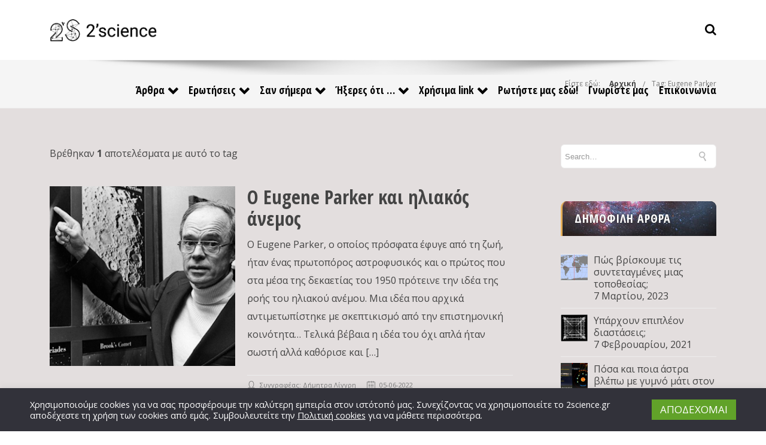

--- FILE ---
content_type: text/html; charset=UTF-8
request_url: https://2science.gr/tag/eugene-parker/
body_size: 31829
content:
<!DOCTYPE html>

<html lang="el" class="css3transitions">
 
<head>
        <meta charset="UTF-8" />
	
    <!-- Responsive Meta -->
     <meta name="viewport" content="width=device-width, initial-scale=1.0">     <!-- OG Image -->
    	
    <!-- Global site tag (gtag.js) - Google Analytics -->
    <script async src="https://www.googletagmanager.com/gtag/js?id=G-LSJ7BCBH5D"></script>
    <script>
      window.dataLayer = window.dataLayer || [];
      function gtag(){dataLayer.push(arguments);}
      gtag('js', new Date());

      gtag('config', 'G-LSJ7BCBH5D');
    </script>

    <!-- Pingback URL -->
    <link rel="pingback" href="https://2science.gr/xmlrpc.php" />

	<link rel="image_src" type="image/jpeg" href="https://2science.gr/wp-content/themes/tower-child/assets/images/2science-social-media-banner.jpg" />
	<link rel="image_src" type="image/jpeg" href="https://2science.gr/wp-content/themes/tower-child/assets/images/2science-social-media-logo.jpg" />

    <!-- Le HTML5 shim, for IE6-8 support of HTML5 elements -->

     
<style type="text/css">
  
	 aside ul li{border-bottom:1px solid #EDEDED;}
	 aside .tagcloud a:hover, .nav-growpop .icon-wrap, .woocommerce .widget_price_filter .ui-slider .ui-slider-range, .woocommerce-page .widget_price_filter .ui-slider .ui-slider-range, .woocommerce #content .quantity .minus:hover, .woocommerce #content .quantity .plus:hover, .woocommerce .quantity .minus:hover, .woocommerce .quantity .plus:hover, .woocommerce-page #content .quantity .minus:hover, .woocommerce-page #content .quantity .plus:hover, .woocommerce-page .quantity .minus:hover, .woocommerce-page .quantity .plus:hover{background:#E5AF5A;} 
	 .nav-growpop .icon-wrap{border:0px solid #E5AF5A;}
	 .accordion.style_1 .accordion-heading.in_head .accordion-toggle:before, .accordion.style_2 .accordion-heading.in_head .accordion-toggle:before, .accordion.style_3 .accordion-heading.in_head .accordion-toggle:before, .footer_social_icons.circle li:hover, .single_staff.style_3 .socials a:hover, .blog-article ul.shares li a:hover{background-color:#E5AF5A;} 
	 .wpb_row.with_section_link:hover{background-color:#E5AF5A !important;}
	 nav .menu li > ul.sub-menu li{border-bottom:1px solid #303030;}
	 .codeless_slider .swiper-slide .buttons a.bordered:hover, .header_12 .full_nav_menu nav > ul > li:hover, .header_12 .full_nav_menu nav > ul > li.current-menu-item, .header_12 .full_nav_menu nav > ul > li.current-menu-parent, .header_12 .full_nav_menu nav > ul > li:hover{background:#E5AF5A;}
	 .services_steps .icon_wrapper, .accordion.style_1 .accordion-heading.in_head .accordion-toggle:before{border:1px solid #E5AF5A;}
	 .blog-article.timeline-style .timeline .date, aside #s, #respond textarea, #respond input[type="text"], .recent_news.events .blog-item, .sticky,.post-password-form input[type="password"]{border:1px solid #EDEDED;}
	 .blog-article.grid-style .content .link_grid:hover{background:#E5AF5A}
	 .recent_news.events .link{border-left:1px solid #EDEDED;}
      .portfolio-item.overlayed h6{color:#888888 !important;}
	 .header_12 .full_nav_menu nav ul > li{border-left:1px solid #EBEBEB;}
	 .header_12 .full_nav_menu nav ul > li:last-child{border-right:1px solid #EBEBEB;}
	 .header_12 .full_nav_menu{border-top:1px solid #EBEBEB; border-bottom:1px solid #EBEBEB;}

	 .tabbable.style_2 .nav-tabs li{
	 	background: #F8F8F8;
	  	border-top: 2px solid #EDEDED;
	  	border-left: 1px solid #EDEDED;
	  	border-bottom: 1px solid #EDEDED;
	 }
	 .tabbable.style_2 .nav-tabs li:hover{
	 	border-top: 2px solid #222 !important;
	 }
	 .tabbable.style_2 .nav-tabs li:last-child{border-right: 1px solid #EDEDED}

	 .tabbable.style_2 .nav-tabs li.active{border-bottom: 1px solid #fff; border-top:2px solid #E5AF5A;}
	 .tabbable.style_2 .tab-content, .blog-article.creative-style, aside .tagcloud a, .portfolio-item.basic .show_text{border:1px solid #EDEDED;}
	 .header_12 .full_nav_menu nav ul > li:last-child{ padding-right:0 !important;}
	 .timeline-border{background:#EDEDED;}
	 	  .skill .prog, .codeless_slider .swiper-slide .buttons.colors-light a.colored, .recent_news.events .blog-item:hover .link, .blog-article.creative-style .comments_number span, .block_title.column_title.inner-bottom_border:after, .owl-theme .owl-controls .owl-buttons div.owl-next:hover, .owl-theme .owl-controls .owl-buttons div.owl-prev:hover{background:#E5AF5A;}
	 

	 
	 	 .codeless_slider .swiper-slide .buttons.colors-light a.colored:after{
		  background:#fff;
	 }
	 


	 .services_medium.style_1:hover .icon_wrapper, .services_medium.style_3:hover .icon_wrapper, .blog-article.timeline-style .timeline .date{background:#E5AF5A !important;}
	 .services_medium.style_3:hover .icon_wrapper{border:2px solid #E5AF5A !important;}
	 .blog-article .media .overlay{background:rgba(229, 175, 90, 0.3);}
	 .blog-article.grid-style .media .overlay{background:rgba(255,255,255, 0.9);} 
	 .list li.titledesc dl dt .circle, .header_12 .after_navigation_widgetized #s{border:1px solid #EDEDED;}
	 .blockquote{border-left:2px solid #E5AF5A;}
	 .header_page h1{line-height:80px;}
	 .services_media.style_2 h5{ 
		background:#E5AF5A;
	 }
	 .services_small .content div, .comment .comment_text{line-height: 30px;}
	  	 .services_large:hover .icon_wrapper, .services_steps:hover .icon_wrapper, .testimonial_carousel_element .pages_el a.selected, .header_tools .cart_icon .nr {background: #E5AF5A ;}
	 .section-style.borders, .blog-article.standard-style .info, .blog-article.alternate-style .info{border-top:1px solid #EDEDED; border-bottom:1px solid #EDEDED}
	 .blog-article.timeline-style .info{border-top:1px solid #EDEDED;}
	 .comment, .block_title.column_title.inner-bottom_border h1{border-bottom:1px solid  #EDEDED;}
	 #comments{border-top:1px solid #EDEDED;}
	 .not_found .search_field input[type="text"]{border:1px solid #EDEDED;}
	 .background--dark nav .menu > li > a:hover, .background--dark header#header .header_tools .vert_mid > a:hover, .background--dark header#header .header_tools .vert_mid .cart .cart_icon:hover, .tabbable.style_1.tabs-left .nav-tabs li.active a, .contact_information dt i{color:#E5AF5A !important;}
	 .social_icons_sc i:hover, .tabbable.tabs-top.style_1 .nav.nav-tabs li.active a, .blog-article.grid-style .info li{color:#E5AF5A;}
	 .section-style{
	 	padding-top: 90px;
	 	padding-bottom: 90px;
	 }
	 
	 
	 
	 	 .background--dark .top_nav_transparency{
		  border-bottom:0px solid rgba(255,255,255,0.16) !important;
	 }
	 	 .header_2 nav .menu>li:hover{border-top:2px solid #E5AF5A;}
	 .header_2 nav .codeless_custom_menu_mega_menu{border-top:2px solid #E5AF5A;}
	 .header_2 nav .menu > li > ul.sub-menu{border-top:2px solid #E5AF5A;}

	 .header_3 nav .menu>li.current-menu-item, .header_3 nav .menu>li.current-menu-parent, .header_3 nav .menu>li:hover{border-top:3px solid #E5AF5A;}
	 .header_3 nav .codeless_custom_menu_mega_menu{border-top:2px solid #E5AF5A;}
	 .header_3 nav .menu > li > ul.sub-menu{border-top:2px solid #E5AF5A;} 
	 .header_4 nav .menu li > ul, .header_4 nav .menu>li:hover, .header_4 nav .menu>li.current-menu-item, .header_4 nav .menu>li.current-menu-parent, .header_4 .codeless_custom_menu_mega_menu, .header_4 .codeless_custom_menu_mega_menu{background:rgba(35,35,35,1) !important;}
	    
	 .header_4 .codeless_custom_menu_mega_menu ul.sub-menu{
	 	background:transparent !important; 
	 }
	 .header_4 nav .menu>li:hover a, .header_4 nav .menu>li.current-menu-item a, .header_4 nav .menu>li.current-menu-parent a{color:#ffffff;}
	 .header_4 nav .menu li > ul.sub-menu li{border-bottom:1px solid rgba(48,48,48,0);}

	 	 .header_8 nav .menu>li.current-menu-item, .header_8 nav .menu>li.current-menu-parent, .header_8 nav .menu>li:hover{border-bottom:3px solid #E5AF5A;}
	 .header_9 nav .menu>li.current-menu-item > a, .header_9 nav .menu>li.current-menu-parent > a , .header_9 nav .menu>li > a:hover{border-bottom:1px solid #E5AF5A;}
	 
	 .header_10 .full_nav_menu .container{border-top:1px solid #EDEDED;border-bottom:1px solid #EDEDED;}
	 	 .header_10 .full_nav_menu .container{border-top:1px solid #EDEDED;border-bottom:1px solid #EDEDED;}
	 	 .header_11.sticky_header nav.left .menu > li:last-child{padding-right:0; margin-right:5px; }
	 
	 	 .woocommerce ul.products li.product:hover .overlay, .woocommerce-page ul.products li.product:hover .overlay{background:rgba(255,255,255, 0.8 );}
	 .woocommerce #content div.product p.price, .woocommerce #content div.product span.price, .woocommerce div.product p.price, .woocommerce div.product span.price, .woocommerce-page #content div.product p.price, .woocommerce-page #content div.product span.price, .woocommerce-page div.product p.price, .woocommerce-page div.product span.price, .woocommerce .star-rating span, .woocommerce-page .star-rating span, .recent_news.events .link i{color: #E5AF5A;}
	 .header_tools .cart .checkout{
	 	border-top:1px solid #303030;
	 }
	 .textbar h2{font-family:Open Sans;}
	 .header_tools .cart_icon i:before{line-height:20px;}
	  .header_tools .cart .content .cart_item{
	  	border-bottom:1px solid #303030;
	  }
	   .header_tools .cart .content .cart_item .description .price, .header_tools .cart .content .cart_item .description .price .amount, .header_tools .cart .cart_item .remove:after{
	  	color:#b7b7b7;
	  }
	  .header_tools .cart .content .cart_item .description .title, .header_tools .cart .checkout .subtotal{
	  	color:#ffffff;
	  }
	   nav .codelesscustom_menu_columns2, nav .codelesscustom_menu_columns3, nav .codelesscustom_menu_columns4, nav .codelesscustom_menu_columns5{border-right:1px solid #303030;}
	  .header_tools .cart .content .cart_item .description .title:hover, .header_tools .cart .cart_item .remove:hover:after{color:#E5AF5A;}
	 .tabbable.style_1 .nav-tabs li a{font-weight: 700}
	 .portfolio-item.grayscale .project:after{
  		border-color: transparent transparent #FFFFFF transparent;
	 }

	 #logo img{margin-top:-18.5px; }
	 .portfolio_single ul.info li .title{
	 	text-transform: uppercase;
	 	font-weight: 600	 }

	 .tabbable.tabs-top.style_1 .nav.nav-tabs li a{
	 	text-transform: uppercase;
	 }
	 .woocommerce #review_form #respond textarea, .woocommerce-page #review_form #respond textarea,.side-nav,.wpcf7-form-control-wrap input, .wpcf7-form-control-wrap textarea, .select2-drop-active, .woocommerce .woocommerce-ordering, .woocommerce-page .woocommerce-ordering, .woocommerce .woocommerce-error, .woocommerce .woocommerce-info, .woocommerce .woocommerce-message, .woocommerce-page .woocommerce-error, .woocommerce-page .woocommerce-info, .woocommerce-page .woocommerce-message, #mc_signup_form .mc_input{
		border:1px solid #EBEBEB !important;
	 }

	 .side-nav li{
	 	border-bottom:1px solid #EBEBEB;
	 }

	 footer .widget_search input[type="text"]{
	 	background:#242424;
	 	color:#BBBBBB;
	 }

	 footer .widget_recent_entries ul li{
	 	border-bottom:1px solid #353535;
	 }

	 .codeless_news_slider .swiper-slide h1, .codeless_news_slider .featured_posts .featured h4{
	 	background:rgba(229, 175, 90, 0.8);
	 }

	 .extra_navigation h5.widget-title{
	 	text-transform:uppercase;
	 	font-weight:600;
	 	font-size:13px;
	 	letter-spacing: :;
	 	line-height:20px;
	 }
	 	
		.header_wrapper.background--dark{
			border-bottom:1px solid rgba(255,255,255,0.16) !important;
		}

		.header_tools_divider .background--dark #navigation{
			border-right:1px solid rgba(255,255,255,0.16) !important;
		}

		.header_tools_divider .background--light #navigation{
			border-right:0px solid #ededed;
		}

	 


	 	 aside .widget-title{padding-left:15px; border-left:3px solid #E5AF5A;}
	 
	 
	 .blog-article.grid-style .content h1, .latest_blog .blog-item .content h4, .recent_news .blog-item h4, .recent_news.events .blog-item dt .date{text-transform: uppercase}

	 .latest_blog .blog-item .content h4{font-weight:;}
	 
	 .price_table  h1, .price_table .list ul li:before{color:#E5AF5A;}

	 .price_table.highlighted .price, .side-nav li.current_page_item, .p_pagination .pagination .current, .p_pagination .pagination a:hover{background:#E5AF5A;}
	
	 .btn-bt.default{
	 				color: #222222 ;
															background: rgba(27,192,159, 0.0) ;
							
				
													border-color: rgba(68,68,68, 0.4) ;
					
					font-size: 13px ;
		
					font-weight: 700 ;
		
					text-transform: uppercase ;
		
			 }
	 
	 .btn-bt.default:hover{
	 		 		color: #FFFFFF ;
		
	 	
	 				 						background: rgba(229,175,90, 1.0) ;
			
		

		
													border-color: rgba(229,175,90, 1.0) ;
				
			 }
	

	
	 .light .btn-bt.default, .fullscreen-blog-article .content.background--dark .btn-bt{
		
			 		color: #222222 ;
		
																	background: rgba(255,255,255, 1.0) ;
					
													border-color: rgba(255,255,255, 1) ;
					
	 }


	 .light .btn-bt.default:hover, .fullscreen-blog-article .content.background--dark .btn-bt:hover{
		
			 		color: #E5AF5A ;
		
		
											background: rgba(255,255,255, 1) ;
					

													border-color: rgba(255,255,255, 1) ;
					
	 }

	 

	 
	@media (max-width: 979px) {
		 .header_5 .background--dark nav .menu > li > a{
		 	color: #000000 !important;
		 }
	}

	

	/* Layout Inner Container */

		@media (min-width: 981px) and (max-width: 1100px) {
		.container{	width:87% !important ; }
	}
	@media (min-width: 768px){
		.container{			
			max-width: 1300px !important;
		}
		.row .span12{
			width:100%; 
			margin-left:0 !important;
			padding-left:20px;
			box-sizing: border-box;
			-webkit-box-sizing: border-box;
			-moz-box-sizing: border-box;
		}
	}

	
	
	@media (min-width: 1101px) {
		.container{
							width:87%;
				max-width: 1300px !important;
					}

		.row .span12{
			
							width:100%;
				margin-left:0 !important;
				padding-left:20px;
				box-sizing: border-box;
				-webkit-box-sizing: border-box;
				-moz-box-sizing: border-box;
					}
		.testimonial_carousel .item{width:1300px;}
	}

	/* End Layout Inner Container */


	/* Layout Boxed */
	.boxed_layout{
		margin-top:30px !important;
		margin-bottom:30px !important;
				  -webkit-box-shadow:0 5px 19px 2px rgba(0,0,0,0.1);
		  -moz-box-shadow:0 5px 19px 2px rgba(0,0,0,0.1);
		  box-shadow:0 5px 19px 2px rgba(0,0,0,0.1);
			}
		
	
	.boxed_layout{			
		width:87% !important ;
		max-width: 1100px !important;
	}
	

		
	
	/* End Layout Boxed */

	@media (max-width: 480px){
			}

	
</style> 

<style type="text/css">
</style>
    <script type="text/javascript">
            </script>
    
    <title>Eugene Parker &#8211; 2&#039; science</title>

 <script type='text/javascript'>
 /* <![CDATA[ */  
var codeless_global = { 
 	ajaxurl: 'https://2science.gr/wp-admin/admin-ajax.php',
 	button_style: 'default'
 	}; 
 /* ]]> */ 
 </script>
 
 <meta name='robots' content='max-image-preview:large' />
<link rel='dns-prefetch' href='//fonts.googleapis.com' />
<link rel='preconnect' href='https://fonts.gstatic.com' crossorigin />
<style id='wp-img-auto-sizes-contain-inline-css' type='text/css'>
img:is([sizes=auto i],[sizes^="auto," i]){contain-intrinsic-size:3000px 1500px}
/*# sourceURL=wp-img-auto-sizes-contain-inline-css */
</style>
<style id='wp-block-library-inline-css' type='text/css'>
:root{--wp-block-synced-color:#7a00df;--wp-block-synced-color--rgb:122,0,223;--wp-bound-block-color:var(--wp-block-synced-color);--wp-editor-canvas-background:#ddd;--wp-admin-theme-color:#007cba;--wp-admin-theme-color--rgb:0,124,186;--wp-admin-theme-color-darker-10:#006ba1;--wp-admin-theme-color-darker-10--rgb:0,107,160.5;--wp-admin-theme-color-darker-20:#005a87;--wp-admin-theme-color-darker-20--rgb:0,90,135;--wp-admin-border-width-focus:2px}@media (min-resolution:192dpi){:root{--wp-admin-border-width-focus:1.5px}}.wp-element-button{cursor:pointer}:root .has-very-light-gray-background-color{background-color:#eee}:root .has-very-dark-gray-background-color{background-color:#313131}:root .has-very-light-gray-color{color:#eee}:root .has-very-dark-gray-color{color:#313131}:root .has-vivid-green-cyan-to-vivid-cyan-blue-gradient-background{background:linear-gradient(135deg,#00d084,#0693e3)}:root .has-purple-crush-gradient-background{background:linear-gradient(135deg,#34e2e4,#4721fb 50%,#ab1dfe)}:root .has-hazy-dawn-gradient-background{background:linear-gradient(135deg,#faaca8,#dad0ec)}:root .has-subdued-olive-gradient-background{background:linear-gradient(135deg,#fafae1,#67a671)}:root .has-atomic-cream-gradient-background{background:linear-gradient(135deg,#fdd79a,#004a59)}:root .has-nightshade-gradient-background{background:linear-gradient(135deg,#330968,#31cdcf)}:root .has-midnight-gradient-background{background:linear-gradient(135deg,#020381,#2874fc)}:root{--wp--preset--font-size--normal:16px;--wp--preset--font-size--huge:42px}.has-regular-font-size{font-size:1em}.has-larger-font-size{font-size:2.625em}.has-normal-font-size{font-size:var(--wp--preset--font-size--normal)}.has-huge-font-size{font-size:var(--wp--preset--font-size--huge)}.has-text-align-center{text-align:center}.has-text-align-left{text-align:left}.has-text-align-right{text-align:right}.has-fit-text{white-space:nowrap!important}#end-resizable-editor-section{display:none}.aligncenter{clear:both}.items-justified-left{justify-content:flex-start}.items-justified-center{justify-content:center}.items-justified-right{justify-content:flex-end}.items-justified-space-between{justify-content:space-between}.screen-reader-text{border:0;clip-path:inset(50%);height:1px;margin:-1px;overflow:hidden;padding:0;position:absolute;width:1px;word-wrap:normal!important}.screen-reader-text:focus{background-color:#ddd;clip-path:none;color:#444;display:block;font-size:1em;height:auto;left:5px;line-height:normal;padding:15px 23px 14px;text-decoration:none;top:5px;width:auto;z-index:100000}html :where(.has-border-color){border-style:solid}html :where([style*=border-top-color]){border-top-style:solid}html :where([style*=border-right-color]){border-right-style:solid}html :where([style*=border-bottom-color]){border-bottom-style:solid}html :where([style*=border-left-color]){border-left-style:solid}html :where([style*=border-width]){border-style:solid}html :where([style*=border-top-width]){border-top-style:solid}html :where([style*=border-right-width]){border-right-style:solid}html :where([style*=border-bottom-width]){border-bottom-style:solid}html :where([style*=border-left-width]){border-left-style:solid}html :where(img[class*=wp-image-]){height:auto;max-width:100%}:where(figure){margin:0 0 1em}html :where(.is-position-sticky){--wp-admin--admin-bar--position-offset:var(--wp-admin--admin-bar--height,0px)}@media screen and (max-width:600px){html :where(.is-position-sticky){--wp-admin--admin-bar--position-offset:0px}}

/*# sourceURL=wp-block-library-inline-css */
</style><style id='wp-block-gallery-inline-css' type='text/css'>
.blocks-gallery-grid:not(.has-nested-images),.wp-block-gallery:not(.has-nested-images){display:flex;flex-wrap:wrap;list-style-type:none;margin:0;padding:0}.blocks-gallery-grid:not(.has-nested-images) .blocks-gallery-image,.blocks-gallery-grid:not(.has-nested-images) .blocks-gallery-item,.wp-block-gallery:not(.has-nested-images) .blocks-gallery-image,.wp-block-gallery:not(.has-nested-images) .blocks-gallery-item{display:flex;flex-direction:column;flex-grow:1;justify-content:center;margin:0 1em 1em 0;position:relative;width:calc(50% - 1em)}.blocks-gallery-grid:not(.has-nested-images) .blocks-gallery-image:nth-of-type(2n),.blocks-gallery-grid:not(.has-nested-images) .blocks-gallery-item:nth-of-type(2n),.wp-block-gallery:not(.has-nested-images) .blocks-gallery-image:nth-of-type(2n),.wp-block-gallery:not(.has-nested-images) .blocks-gallery-item:nth-of-type(2n){margin-right:0}.blocks-gallery-grid:not(.has-nested-images) .blocks-gallery-image figure,.blocks-gallery-grid:not(.has-nested-images) .blocks-gallery-item figure,.wp-block-gallery:not(.has-nested-images) .blocks-gallery-image figure,.wp-block-gallery:not(.has-nested-images) .blocks-gallery-item figure{align-items:flex-end;display:flex;height:100%;justify-content:flex-start;margin:0}.blocks-gallery-grid:not(.has-nested-images) .blocks-gallery-image img,.blocks-gallery-grid:not(.has-nested-images) .blocks-gallery-item img,.wp-block-gallery:not(.has-nested-images) .blocks-gallery-image img,.wp-block-gallery:not(.has-nested-images) .blocks-gallery-item img{display:block;height:auto;max-width:100%;width:auto}.blocks-gallery-grid:not(.has-nested-images) .blocks-gallery-image figcaption,.blocks-gallery-grid:not(.has-nested-images) .blocks-gallery-item figcaption,.wp-block-gallery:not(.has-nested-images) .blocks-gallery-image figcaption,.wp-block-gallery:not(.has-nested-images) .blocks-gallery-item figcaption{background:linear-gradient(0deg,#000000b3,#0000004d 70%,#0000);bottom:0;box-sizing:border-box;color:#fff;font-size:.8em;margin:0;max-height:100%;overflow:auto;padding:3em .77em .7em;position:absolute;text-align:center;width:100%;z-index:2}.blocks-gallery-grid:not(.has-nested-images) .blocks-gallery-image figcaption img,.blocks-gallery-grid:not(.has-nested-images) .blocks-gallery-item figcaption img,.wp-block-gallery:not(.has-nested-images) .blocks-gallery-image figcaption img,.wp-block-gallery:not(.has-nested-images) .blocks-gallery-item figcaption img{display:inline}.blocks-gallery-grid:not(.has-nested-images) figcaption,.wp-block-gallery:not(.has-nested-images) figcaption{flex-grow:1}.blocks-gallery-grid:not(.has-nested-images).is-cropped .blocks-gallery-image a,.blocks-gallery-grid:not(.has-nested-images).is-cropped .blocks-gallery-image img,.blocks-gallery-grid:not(.has-nested-images).is-cropped .blocks-gallery-item a,.blocks-gallery-grid:not(.has-nested-images).is-cropped .blocks-gallery-item img,.wp-block-gallery:not(.has-nested-images).is-cropped .blocks-gallery-image a,.wp-block-gallery:not(.has-nested-images).is-cropped .blocks-gallery-image img,.wp-block-gallery:not(.has-nested-images).is-cropped .blocks-gallery-item a,.wp-block-gallery:not(.has-nested-images).is-cropped .blocks-gallery-item img{flex:1;height:100%;object-fit:cover;width:100%}.blocks-gallery-grid:not(.has-nested-images).columns-1 .blocks-gallery-image,.blocks-gallery-grid:not(.has-nested-images).columns-1 .blocks-gallery-item,.wp-block-gallery:not(.has-nested-images).columns-1 .blocks-gallery-image,.wp-block-gallery:not(.has-nested-images).columns-1 .blocks-gallery-item{margin-right:0;width:100%}@media (min-width:600px){.blocks-gallery-grid:not(.has-nested-images).columns-3 .blocks-gallery-image,.blocks-gallery-grid:not(.has-nested-images).columns-3 .blocks-gallery-item,.wp-block-gallery:not(.has-nested-images).columns-3 .blocks-gallery-image,.wp-block-gallery:not(.has-nested-images).columns-3 .blocks-gallery-item{margin-right:1em;width:calc(33.33333% - .66667em)}.blocks-gallery-grid:not(.has-nested-images).columns-4 .blocks-gallery-image,.blocks-gallery-grid:not(.has-nested-images).columns-4 .blocks-gallery-item,.wp-block-gallery:not(.has-nested-images).columns-4 .blocks-gallery-image,.wp-block-gallery:not(.has-nested-images).columns-4 .blocks-gallery-item{margin-right:1em;width:calc(25% - .75em)}.blocks-gallery-grid:not(.has-nested-images).columns-5 .blocks-gallery-image,.blocks-gallery-grid:not(.has-nested-images).columns-5 .blocks-gallery-item,.wp-block-gallery:not(.has-nested-images).columns-5 .blocks-gallery-image,.wp-block-gallery:not(.has-nested-images).columns-5 .blocks-gallery-item{margin-right:1em;width:calc(20% - .8em)}.blocks-gallery-grid:not(.has-nested-images).columns-6 .blocks-gallery-image,.blocks-gallery-grid:not(.has-nested-images).columns-6 .blocks-gallery-item,.wp-block-gallery:not(.has-nested-images).columns-6 .blocks-gallery-image,.wp-block-gallery:not(.has-nested-images).columns-6 .blocks-gallery-item{margin-right:1em;width:calc(16.66667% - .83333em)}.blocks-gallery-grid:not(.has-nested-images).columns-7 .blocks-gallery-image,.blocks-gallery-grid:not(.has-nested-images).columns-7 .blocks-gallery-item,.wp-block-gallery:not(.has-nested-images).columns-7 .blocks-gallery-image,.wp-block-gallery:not(.has-nested-images).columns-7 .blocks-gallery-item{margin-right:1em;width:calc(14.28571% - .85714em)}.blocks-gallery-grid:not(.has-nested-images).columns-8 .blocks-gallery-image,.blocks-gallery-grid:not(.has-nested-images).columns-8 .blocks-gallery-item,.wp-block-gallery:not(.has-nested-images).columns-8 .blocks-gallery-image,.wp-block-gallery:not(.has-nested-images).columns-8 .blocks-gallery-item{margin-right:1em;width:calc(12.5% - .875em)}.blocks-gallery-grid:not(.has-nested-images).columns-1 .blocks-gallery-image:nth-of-type(1n),.blocks-gallery-grid:not(.has-nested-images).columns-1 .blocks-gallery-item:nth-of-type(1n),.blocks-gallery-grid:not(.has-nested-images).columns-2 .blocks-gallery-image:nth-of-type(2n),.blocks-gallery-grid:not(.has-nested-images).columns-2 .blocks-gallery-item:nth-of-type(2n),.blocks-gallery-grid:not(.has-nested-images).columns-3 .blocks-gallery-image:nth-of-type(3n),.blocks-gallery-grid:not(.has-nested-images).columns-3 .blocks-gallery-item:nth-of-type(3n),.blocks-gallery-grid:not(.has-nested-images).columns-4 .blocks-gallery-image:nth-of-type(4n),.blocks-gallery-grid:not(.has-nested-images).columns-4 .blocks-gallery-item:nth-of-type(4n),.blocks-gallery-grid:not(.has-nested-images).columns-5 .blocks-gallery-image:nth-of-type(5n),.blocks-gallery-grid:not(.has-nested-images).columns-5 .blocks-gallery-item:nth-of-type(5n),.blocks-gallery-grid:not(.has-nested-images).columns-6 .blocks-gallery-image:nth-of-type(6n),.blocks-gallery-grid:not(.has-nested-images).columns-6 .blocks-gallery-item:nth-of-type(6n),.blocks-gallery-grid:not(.has-nested-images).columns-7 .blocks-gallery-image:nth-of-type(7n),.blocks-gallery-grid:not(.has-nested-images).columns-7 .blocks-gallery-item:nth-of-type(7n),.blocks-gallery-grid:not(.has-nested-images).columns-8 .blocks-gallery-image:nth-of-type(8n),.blocks-gallery-grid:not(.has-nested-images).columns-8 .blocks-gallery-item:nth-of-type(8n),.wp-block-gallery:not(.has-nested-images).columns-1 .blocks-gallery-image:nth-of-type(1n),.wp-block-gallery:not(.has-nested-images).columns-1 .blocks-gallery-item:nth-of-type(1n),.wp-block-gallery:not(.has-nested-images).columns-2 .blocks-gallery-image:nth-of-type(2n),.wp-block-gallery:not(.has-nested-images).columns-2 .blocks-gallery-item:nth-of-type(2n),.wp-block-gallery:not(.has-nested-images).columns-3 .blocks-gallery-image:nth-of-type(3n),.wp-block-gallery:not(.has-nested-images).columns-3 .blocks-gallery-item:nth-of-type(3n),.wp-block-gallery:not(.has-nested-images).columns-4 .blocks-gallery-image:nth-of-type(4n),.wp-block-gallery:not(.has-nested-images).columns-4 .blocks-gallery-item:nth-of-type(4n),.wp-block-gallery:not(.has-nested-images).columns-5 .blocks-gallery-image:nth-of-type(5n),.wp-block-gallery:not(.has-nested-images).columns-5 .blocks-gallery-item:nth-of-type(5n),.wp-block-gallery:not(.has-nested-images).columns-6 .blocks-gallery-image:nth-of-type(6n),.wp-block-gallery:not(.has-nested-images).columns-6 .blocks-gallery-item:nth-of-type(6n),.wp-block-gallery:not(.has-nested-images).columns-7 .blocks-gallery-image:nth-of-type(7n),.wp-block-gallery:not(.has-nested-images).columns-7 .blocks-gallery-item:nth-of-type(7n),.wp-block-gallery:not(.has-nested-images).columns-8 .blocks-gallery-image:nth-of-type(8n),.wp-block-gallery:not(.has-nested-images).columns-8 .blocks-gallery-item:nth-of-type(8n){margin-right:0}}.blocks-gallery-grid:not(.has-nested-images) .blocks-gallery-image:last-child,.blocks-gallery-grid:not(.has-nested-images) .blocks-gallery-item:last-child,.wp-block-gallery:not(.has-nested-images) .blocks-gallery-image:last-child,.wp-block-gallery:not(.has-nested-images) .blocks-gallery-item:last-child{margin-right:0}.blocks-gallery-grid:not(.has-nested-images).alignleft,.blocks-gallery-grid:not(.has-nested-images).alignright,.wp-block-gallery:not(.has-nested-images).alignleft,.wp-block-gallery:not(.has-nested-images).alignright{max-width:420px;width:100%}.blocks-gallery-grid:not(.has-nested-images).aligncenter .blocks-gallery-item figure,.wp-block-gallery:not(.has-nested-images).aligncenter .blocks-gallery-item figure{justify-content:center}.wp-block-gallery:not(.is-cropped) .blocks-gallery-item{align-self:flex-start}figure.wp-block-gallery.has-nested-images{align-items:normal}.wp-block-gallery.has-nested-images figure.wp-block-image:not(#individual-image){margin:0;width:calc(50% - var(--wp--style--unstable-gallery-gap, 16px)/2)}.wp-block-gallery.has-nested-images figure.wp-block-image{box-sizing:border-box;display:flex;flex-direction:column;flex-grow:1;justify-content:center;max-width:100%;position:relative}.wp-block-gallery.has-nested-images figure.wp-block-image>a,.wp-block-gallery.has-nested-images figure.wp-block-image>div{flex-direction:column;flex-grow:1;margin:0}.wp-block-gallery.has-nested-images figure.wp-block-image img{display:block;height:auto;max-width:100%!important;width:auto}.wp-block-gallery.has-nested-images figure.wp-block-image figcaption,.wp-block-gallery.has-nested-images figure.wp-block-image:has(figcaption):before{bottom:0;left:0;max-height:100%;position:absolute;right:0}.wp-block-gallery.has-nested-images figure.wp-block-image:has(figcaption):before{backdrop-filter:blur(3px);content:"";height:100%;-webkit-mask-image:linear-gradient(0deg,#000 20%,#0000);mask-image:linear-gradient(0deg,#000 20%,#0000);max-height:40%;pointer-events:none}.wp-block-gallery.has-nested-images figure.wp-block-image figcaption{box-sizing:border-box;color:#fff;font-size:13px;margin:0;overflow:auto;padding:1em;text-align:center;text-shadow:0 0 1.5px #000}.wp-block-gallery.has-nested-images figure.wp-block-image figcaption::-webkit-scrollbar{height:12px;width:12px}.wp-block-gallery.has-nested-images figure.wp-block-image figcaption::-webkit-scrollbar-track{background-color:initial}.wp-block-gallery.has-nested-images figure.wp-block-image figcaption::-webkit-scrollbar-thumb{background-clip:padding-box;background-color:initial;border:3px solid #0000;border-radius:8px}.wp-block-gallery.has-nested-images figure.wp-block-image figcaption:focus-within::-webkit-scrollbar-thumb,.wp-block-gallery.has-nested-images figure.wp-block-image figcaption:focus::-webkit-scrollbar-thumb,.wp-block-gallery.has-nested-images figure.wp-block-image figcaption:hover::-webkit-scrollbar-thumb{background-color:#fffc}.wp-block-gallery.has-nested-images figure.wp-block-image figcaption{scrollbar-color:#0000 #0000;scrollbar-gutter:stable both-edges;scrollbar-width:thin}.wp-block-gallery.has-nested-images figure.wp-block-image figcaption:focus,.wp-block-gallery.has-nested-images figure.wp-block-image figcaption:focus-within,.wp-block-gallery.has-nested-images figure.wp-block-image figcaption:hover{scrollbar-color:#fffc #0000}.wp-block-gallery.has-nested-images figure.wp-block-image figcaption{will-change:transform}@media (hover:none){.wp-block-gallery.has-nested-images figure.wp-block-image figcaption{scrollbar-color:#fffc #0000}}.wp-block-gallery.has-nested-images figure.wp-block-image figcaption{background:linear-gradient(0deg,#0006,#0000)}.wp-block-gallery.has-nested-images figure.wp-block-image figcaption img{display:inline}.wp-block-gallery.has-nested-images figure.wp-block-image figcaption a{color:inherit}.wp-block-gallery.has-nested-images figure.wp-block-image.has-custom-border img{box-sizing:border-box}.wp-block-gallery.has-nested-images figure.wp-block-image.has-custom-border>a,.wp-block-gallery.has-nested-images figure.wp-block-image.has-custom-border>div,.wp-block-gallery.has-nested-images figure.wp-block-image.is-style-rounded>a,.wp-block-gallery.has-nested-images figure.wp-block-image.is-style-rounded>div{flex:1 1 auto}.wp-block-gallery.has-nested-images figure.wp-block-image.has-custom-border figcaption,.wp-block-gallery.has-nested-images figure.wp-block-image.is-style-rounded figcaption{background:none;color:inherit;flex:initial;margin:0;padding:10px 10px 9px;position:relative;text-shadow:none}.wp-block-gallery.has-nested-images figure.wp-block-image.has-custom-border:before,.wp-block-gallery.has-nested-images figure.wp-block-image.is-style-rounded:before{content:none}.wp-block-gallery.has-nested-images figcaption{flex-basis:100%;flex-grow:1;text-align:center}.wp-block-gallery.has-nested-images:not(.is-cropped) figure.wp-block-image:not(#individual-image){margin-bottom:auto;margin-top:0}.wp-block-gallery.has-nested-images.is-cropped figure.wp-block-image:not(#individual-image){align-self:inherit}.wp-block-gallery.has-nested-images.is-cropped figure.wp-block-image:not(#individual-image)>a,.wp-block-gallery.has-nested-images.is-cropped figure.wp-block-image:not(#individual-image)>div:not(.components-drop-zone){display:flex}.wp-block-gallery.has-nested-images.is-cropped figure.wp-block-image:not(#individual-image) a,.wp-block-gallery.has-nested-images.is-cropped figure.wp-block-image:not(#individual-image) img{flex:1 0 0%;height:100%;object-fit:cover;width:100%}.wp-block-gallery.has-nested-images.columns-1 figure.wp-block-image:not(#individual-image){width:100%}@media (min-width:600px){.wp-block-gallery.has-nested-images.columns-3 figure.wp-block-image:not(#individual-image){width:calc(33.33333% - var(--wp--style--unstable-gallery-gap, 16px)*.66667)}.wp-block-gallery.has-nested-images.columns-4 figure.wp-block-image:not(#individual-image){width:calc(25% - var(--wp--style--unstable-gallery-gap, 16px)*.75)}.wp-block-gallery.has-nested-images.columns-5 figure.wp-block-image:not(#individual-image){width:calc(20% - var(--wp--style--unstable-gallery-gap, 16px)*.8)}.wp-block-gallery.has-nested-images.columns-6 figure.wp-block-image:not(#individual-image){width:calc(16.66667% - var(--wp--style--unstable-gallery-gap, 16px)*.83333)}.wp-block-gallery.has-nested-images.columns-7 figure.wp-block-image:not(#individual-image){width:calc(14.28571% - var(--wp--style--unstable-gallery-gap, 16px)*.85714)}.wp-block-gallery.has-nested-images.columns-8 figure.wp-block-image:not(#individual-image){width:calc(12.5% - var(--wp--style--unstable-gallery-gap, 16px)*.875)}.wp-block-gallery.has-nested-images.columns-default figure.wp-block-image:not(#individual-image){width:calc(33.33% - var(--wp--style--unstable-gallery-gap, 16px)*.66667)}.wp-block-gallery.has-nested-images.columns-default figure.wp-block-image:not(#individual-image):first-child:nth-last-child(2),.wp-block-gallery.has-nested-images.columns-default figure.wp-block-image:not(#individual-image):first-child:nth-last-child(2)~figure.wp-block-image:not(#individual-image){width:calc(50% - var(--wp--style--unstable-gallery-gap, 16px)*.5)}.wp-block-gallery.has-nested-images.columns-default figure.wp-block-image:not(#individual-image):first-child:last-child{width:100%}}.wp-block-gallery.has-nested-images.alignleft,.wp-block-gallery.has-nested-images.alignright{max-width:420px;width:100%}.wp-block-gallery.has-nested-images.aligncenter{justify-content:center}
/*# sourceURL=https://2science.gr/wp-includes/blocks/gallery/style.min.css */
</style>
<style id='wp-block-gallery-theme-inline-css' type='text/css'>
.blocks-gallery-caption{color:#555;font-size:13px;text-align:center}.is-dark-theme .blocks-gallery-caption{color:#ffffffa6}
/*# sourceURL=https://2science.gr/wp-includes/blocks/gallery/theme.min.css */
</style>
<style id='wp-block-image-inline-css' type='text/css'>
.wp-block-image>a,.wp-block-image>figure>a{display:inline-block}.wp-block-image img{box-sizing:border-box;height:auto;max-width:100%;vertical-align:bottom}@media not (prefers-reduced-motion){.wp-block-image img.hide{visibility:hidden}.wp-block-image img.show{animation:show-content-image .4s}}.wp-block-image[style*=border-radius] img,.wp-block-image[style*=border-radius]>a{border-radius:inherit}.wp-block-image.has-custom-border img{box-sizing:border-box}.wp-block-image.aligncenter{text-align:center}.wp-block-image.alignfull>a,.wp-block-image.alignwide>a{width:100%}.wp-block-image.alignfull img,.wp-block-image.alignwide img{height:auto;width:100%}.wp-block-image .aligncenter,.wp-block-image .alignleft,.wp-block-image .alignright,.wp-block-image.aligncenter,.wp-block-image.alignleft,.wp-block-image.alignright{display:table}.wp-block-image .aligncenter>figcaption,.wp-block-image .alignleft>figcaption,.wp-block-image .alignright>figcaption,.wp-block-image.aligncenter>figcaption,.wp-block-image.alignleft>figcaption,.wp-block-image.alignright>figcaption{caption-side:bottom;display:table-caption}.wp-block-image .alignleft{float:left;margin:.5em 1em .5em 0}.wp-block-image .alignright{float:right;margin:.5em 0 .5em 1em}.wp-block-image .aligncenter{margin-left:auto;margin-right:auto}.wp-block-image :where(figcaption){margin-bottom:1em;margin-top:.5em}.wp-block-image.is-style-circle-mask img{border-radius:9999px}@supports ((-webkit-mask-image:none) or (mask-image:none)) or (-webkit-mask-image:none){.wp-block-image.is-style-circle-mask img{border-radius:0;-webkit-mask-image:url('data:image/svg+xml;utf8,<svg viewBox="0 0 100 100" xmlns="http://www.w3.org/2000/svg"><circle cx="50" cy="50" r="50"/></svg>');mask-image:url('data:image/svg+xml;utf8,<svg viewBox="0 0 100 100" xmlns="http://www.w3.org/2000/svg"><circle cx="50" cy="50" r="50"/></svg>');mask-mode:alpha;-webkit-mask-position:center;mask-position:center;-webkit-mask-repeat:no-repeat;mask-repeat:no-repeat;-webkit-mask-size:contain;mask-size:contain}}:root :where(.wp-block-image.is-style-rounded img,.wp-block-image .is-style-rounded img){border-radius:9999px}.wp-block-image figure{margin:0}.wp-lightbox-container{display:flex;flex-direction:column;position:relative}.wp-lightbox-container img{cursor:zoom-in}.wp-lightbox-container img:hover+button{opacity:1}.wp-lightbox-container button{align-items:center;backdrop-filter:blur(16px) saturate(180%);background-color:#5a5a5a40;border:none;border-radius:4px;cursor:zoom-in;display:flex;height:20px;justify-content:center;opacity:0;padding:0;position:absolute;right:16px;text-align:center;top:16px;width:20px;z-index:100}@media not (prefers-reduced-motion){.wp-lightbox-container button{transition:opacity .2s ease}}.wp-lightbox-container button:focus-visible{outline:3px auto #5a5a5a40;outline:3px auto -webkit-focus-ring-color;outline-offset:3px}.wp-lightbox-container button:hover{cursor:pointer;opacity:1}.wp-lightbox-container button:focus{opacity:1}.wp-lightbox-container button:focus,.wp-lightbox-container button:hover,.wp-lightbox-container button:not(:hover):not(:active):not(.has-background){background-color:#5a5a5a40;border:none}.wp-lightbox-overlay{box-sizing:border-box;cursor:zoom-out;height:100vh;left:0;overflow:hidden;position:fixed;top:0;visibility:hidden;width:100%;z-index:100000}.wp-lightbox-overlay .close-button{align-items:center;cursor:pointer;display:flex;justify-content:center;min-height:40px;min-width:40px;padding:0;position:absolute;right:calc(env(safe-area-inset-right) + 16px);top:calc(env(safe-area-inset-top) + 16px);z-index:5000000}.wp-lightbox-overlay .close-button:focus,.wp-lightbox-overlay .close-button:hover,.wp-lightbox-overlay .close-button:not(:hover):not(:active):not(.has-background){background:none;border:none}.wp-lightbox-overlay .lightbox-image-container{height:var(--wp--lightbox-container-height);left:50%;overflow:hidden;position:absolute;top:50%;transform:translate(-50%,-50%);transform-origin:top left;width:var(--wp--lightbox-container-width);z-index:9999999999}.wp-lightbox-overlay .wp-block-image{align-items:center;box-sizing:border-box;display:flex;height:100%;justify-content:center;margin:0;position:relative;transform-origin:0 0;width:100%;z-index:3000000}.wp-lightbox-overlay .wp-block-image img{height:var(--wp--lightbox-image-height);min-height:var(--wp--lightbox-image-height);min-width:var(--wp--lightbox-image-width);width:var(--wp--lightbox-image-width)}.wp-lightbox-overlay .wp-block-image figcaption{display:none}.wp-lightbox-overlay button{background:none;border:none}.wp-lightbox-overlay .scrim{background-color:#fff;height:100%;opacity:.9;position:absolute;width:100%;z-index:2000000}.wp-lightbox-overlay.active{visibility:visible}@media not (prefers-reduced-motion){.wp-lightbox-overlay.active{animation:turn-on-visibility .25s both}.wp-lightbox-overlay.active img{animation:turn-on-visibility .35s both}.wp-lightbox-overlay.show-closing-animation:not(.active){animation:turn-off-visibility .35s both}.wp-lightbox-overlay.show-closing-animation:not(.active) img{animation:turn-off-visibility .25s both}.wp-lightbox-overlay.zoom.active{animation:none;opacity:1;visibility:visible}.wp-lightbox-overlay.zoom.active .lightbox-image-container{animation:lightbox-zoom-in .4s}.wp-lightbox-overlay.zoom.active .lightbox-image-container img{animation:none}.wp-lightbox-overlay.zoom.active .scrim{animation:turn-on-visibility .4s forwards}.wp-lightbox-overlay.zoom.show-closing-animation:not(.active){animation:none}.wp-lightbox-overlay.zoom.show-closing-animation:not(.active) .lightbox-image-container{animation:lightbox-zoom-out .4s}.wp-lightbox-overlay.zoom.show-closing-animation:not(.active) .lightbox-image-container img{animation:none}.wp-lightbox-overlay.zoom.show-closing-animation:not(.active) .scrim{animation:turn-off-visibility .4s forwards}}@keyframes show-content-image{0%{visibility:hidden}99%{visibility:hidden}to{visibility:visible}}@keyframes turn-on-visibility{0%{opacity:0}to{opacity:1}}@keyframes turn-off-visibility{0%{opacity:1;visibility:visible}99%{opacity:0;visibility:visible}to{opacity:0;visibility:hidden}}@keyframes lightbox-zoom-in{0%{transform:translate(calc((-100vw + var(--wp--lightbox-scrollbar-width))/2 + var(--wp--lightbox-initial-left-position)),calc(-50vh + var(--wp--lightbox-initial-top-position))) scale(var(--wp--lightbox-scale))}to{transform:translate(-50%,-50%) scale(1)}}@keyframes lightbox-zoom-out{0%{transform:translate(-50%,-50%) scale(1);visibility:visible}99%{visibility:visible}to{transform:translate(calc((-100vw + var(--wp--lightbox-scrollbar-width))/2 + var(--wp--lightbox-initial-left-position)),calc(-50vh + var(--wp--lightbox-initial-top-position))) scale(var(--wp--lightbox-scale));visibility:hidden}}
/*# sourceURL=https://2science.gr/wp-includes/blocks/image/style.min.css */
</style>
<style id='wp-block-image-theme-inline-css' type='text/css'>
:root :where(.wp-block-image figcaption){color:#555;font-size:13px;text-align:center}.is-dark-theme :root :where(.wp-block-image figcaption){color:#ffffffa6}.wp-block-image{margin:0 0 1em}
/*# sourceURL=https://2science.gr/wp-includes/blocks/image/theme.min.css */
</style>
<style id='wp-block-group-inline-css' type='text/css'>
.wp-block-group{box-sizing:border-box}:where(.wp-block-group.wp-block-group-is-layout-constrained){position:relative}
/*# sourceURL=https://2science.gr/wp-includes/blocks/group/style.min.css */
</style>
<style id='wp-block-group-theme-inline-css' type='text/css'>
:where(.wp-block-group.has-background){padding:1.25em 2.375em}
/*# sourceURL=https://2science.gr/wp-includes/blocks/group/theme.min.css */
</style>
<style id='wp-block-paragraph-inline-css' type='text/css'>
.is-small-text{font-size:.875em}.is-regular-text{font-size:1em}.is-large-text{font-size:2.25em}.is-larger-text{font-size:3em}.has-drop-cap:not(:focus):first-letter{float:left;font-size:8.4em;font-style:normal;font-weight:100;line-height:.68;margin:.05em .1em 0 0;text-transform:uppercase}body.rtl .has-drop-cap:not(:focus):first-letter{float:none;margin-left:.1em}p.has-drop-cap.has-background{overflow:hidden}:root :where(p.has-background){padding:1.25em 2.375em}:where(p.has-text-color:not(.has-link-color)) a{color:inherit}p.has-text-align-left[style*="writing-mode:vertical-lr"],p.has-text-align-right[style*="writing-mode:vertical-rl"]{rotate:180deg}
/*# sourceURL=https://2science.gr/wp-includes/blocks/paragraph/style.min.css */
</style>
<style id='wp-block-social-links-inline-css' type='text/css'>
.wp-block-social-links{background:none;box-sizing:border-box;margin-left:0;padding-left:0;padding-right:0;text-indent:0}.wp-block-social-links .wp-social-link a,.wp-block-social-links .wp-social-link a:hover{border-bottom:0;box-shadow:none;text-decoration:none}.wp-block-social-links .wp-social-link svg{height:1em;width:1em}.wp-block-social-links .wp-social-link span:not(.screen-reader-text){font-size:.65em;margin-left:.5em;margin-right:.5em}.wp-block-social-links.has-small-icon-size{font-size:16px}.wp-block-social-links,.wp-block-social-links.has-normal-icon-size{font-size:24px}.wp-block-social-links.has-large-icon-size{font-size:36px}.wp-block-social-links.has-huge-icon-size{font-size:48px}.wp-block-social-links.aligncenter{display:flex;justify-content:center}.wp-block-social-links.alignright{justify-content:flex-end}.wp-block-social-link{border-radius:9999px;display:block}@media not (prefers-reduced-motion){.wp-block-social-link{transition:transform .1s ease}}.wp-block-social-link{height:auto}.wp-block-social-link a{align-items:center;display:flex;line-height:0}.wp-block-social-link:hover{transform:scale(1.1)}.wp-block-social-links .wp-block-social-link.wp-social-link{display:inline-block;margin:0;padding:0}.wp-block-social-links .wp-block-social-link.wp-social-link .wp-block-social-link-anchor,.wp-block-social-links .wp-block-social-link.wp-social-link .wp-block-social-link-anchor svg,.wp-block-social-links .wp-block-social-link.wp-social-link .wp-block-social-link-anchor:active,.wp-block-social-links .wp-block-social-link.wp-social-link .wp-block-social-link-anchor:hover,.wp-block-social-links .wp-block-social-link.wp-social-link .wp-block-social-link-anchor:visited{color:currentColor;fill:currentColor}:where(.wp-block-social-links:not(.is-style-logos-only)) .wp-social-link{background-color:#f0f0f0;color:#444}:where(.wp-block-social-links:not(.is-style-logos-only)) .wp-social-link-amazon{background-color:#f90;color:#fff}:where(.wp-block-social-links:not(.is-style-logos-only)) .wp-social-link-bandcamp{background-color:#1ea0c3;color:#fff}:where(.wp-block-social-links:not(.is-style-logos-only)) .wp-social-link-behance{background-color:#0757fe;color:#fff}:where(.wp-block-social-links:not(.is-style-logos-only)) .wp-social-link-bluesky{background-color:#0a7aff;color:#fff}:where(.wp-block-social-links:not(.is-style-logos-only)) .wp-social-link-codepen{background-color:#1e1f26;color:#fff}:where(.wp-block-social-links:not(.is-style-logos-only)) .wp-social-link-deviantart{background-color:#02e49b;color:#fff}:where(.wp-block-social-links:not(.is-style-logos-only)) .wp-social-link-discord{background-color:#5865f2;color:#fff}:where(.wp-block-social-links:not(.is-style-logos-only)) .wp-social-link-dribbble{background-color:#e94c89;color:#fff}:where(.wp-block-social-links:not(.is-style-logos-only)) .wp-social-link-dropbox{background-color:#4280ff;color:#fff}:where(.wp-block-social-links:not(.is-style-logos-only)) .wp-social-link-etsy{background-color:#f45800;color:#fff}:where(.wp-block-social-links:not(.is-style-logos-only)) .wp-social-link-facebook{background-color:#0866ff;color:#fff}:where(.wp-block-social-links:not(.is-style-logos-only)) .wp-social-link-fivehundredpx{background-color:#000;color:#fff}:where(.wp-block-social-links:not(.is-style-logos-only)) .wp-social-link-flickr{background-color:#0461dd;color:#fff}:where(.wp-block-social-links:not(.is-style-logos-only)) .wp-social-link-foursquare{background-color:#e65678;color:#fff}:where(.wp-block-social-links:not(.is-style-logos-only)) .wp-social-link-github{background-color:#24292d;color:#fff}:where(.wp-block-social-links:not(.is-style-logos-only)) .wp-social-link-goodreads{background-color:#eceadd;color:#382110}:where(.wp-block-social-links:not(.is-style-logos-only)) .wp-social-link-google{background-color:#ea4434;color:#fff}:where(.wp-block-social-links:not(.is-style-logos-only)) .wp-social-link-gravatar{background-color:#1d4fc4;color:#fff}:where(.wp-block-social-links:not(.is-style-logos-only)) .wp-social-link-instagram{background-color:#f00075;color:#fff}:where(.wp-block-social-links:not(.is-style-logos-only)) .wp-social-link-lastfm{background-color:#e21b24;color:#fff}:where(.wp-block-social-links:not(.is-style-logos-only)) .wp-social-link-linkedin{background-color:#0d66c2;color:#fff}:where(.wp-block-social-links:not(.is-style-logos-only)) .wp-social-link-mastodon{background-color:#3288d4;color:#fff}:where(.wp-block-social-links:not(.is-style-logos-only)) .wp-social-link-medium{background-color:#000;color:#fff}:where(.wp-block-social-links:not(.is-style-logos-only)) .wp-social-link-meetup{background-color:#f6405f;color:#fff}:where(.wp-block-social-links:not(.is-style-logos-only)) .wp-social-link-patreon{background-color:#000;color:#fff}:where(.wp-block-social-links:not(.is-style-logos-only)) .wp-social-link-pinterest{background-color:#e60122;color:#fff}:where(.wp-block-social-links:not(.is-style-logos-only)) .wp-social-link-pocket{background-color:#ef4155;color:#fff}:where(.wp-block-social-links:not(.is-style-logos-only)) .wp-social-link-reddit{background-color:#ff4500;color:#fff}:where(.wp-block-social-links:not(.is-style-logos-only)) .wp-social-link-skype{background-color:#0478d7;color:#fff}:where(.wp-block-social-links:not(.is-style-logos-only)) .wp-social-link-snapchat{background-color:#fefc00;color:#fff;stroke:#000}:where(.wp-block-social-links:not(.is-style-logos-only)) .wp-social-link-soundcloud{background-color:#ff5600;color:#fff}:where(.wp-block-social-links:not(.is-style-logos-only)) .wp-social-link-spotify{background-color:#1bd760;color:#fff}:where(.wp-block-social-links:not(.is-style-logos-only)) .wp-social-link-telegram{background-color:#2aabee;color:#fff}:where(.wp-block-social-links:not(.is-style-logos-only)) .wp-social-link-threads{background-color:#000;color:#fff}:where(.wp-block-social-links:not(.is-style-logos-only)) .wp-social-link-tiktok{background-color:#000;color:#fff}:where(.wp-block-social-links:not(.is-style-logos-only)) .wp-social-link-tumblr{background-color:#011835;color:#fff}:where(.wp-block-social-links:not(.is-style-logos-only)) .wp-social-link-twitch{background-color:#6440a4;color:#fff}:where(.wp-block-social-links:not(.is-style-logos-only)) .wp-social-link-twitter{background-color:#1da1f2;color:#fff}:where(.wp-block-social-links:not(.is-style-logos-only)) .wp-social-link-vimeo{background-color:#1eb7ea;color:#fff}:where(.wp-block-social-links:not(.is-style-logos-only)) .wp-social-link-vk{background-color:#4680c2;color:#fff}:where(.wp-block-social-links:not(.is-style-logos-only)) .wp-social-link-wordpress{background-color:#3499cd;color:#fff}:where(.wp-block-social-links:not(.is-style-logos-only)) .wp-social-link-whatsapp{background-color:#25d366;color:#fff}:where(.wp-block-social-links:not(.is-style-logos-only)) .wp-social-link-x{background-color:#000;color:#fff}:where(.wp-block-social-links:not(.is-style-logos-only)) .wp-social-link-yelp{background-color:#d32422;color:#fff}:where(.wp-block-social-links:not(.is-style-logos-only)) .wp-social-link-youtube{background-color:red;color:#fff}:where(.wp-block-social-links.is-style-logos-only) .wp-social-link{background:none}:where(.wp-block-social-links.is-style-logos-only) .wp-social-link svg{height:1.25em;width:1.25em}:where(.wp-block-social-links.is-style-logos-only) .wp-social-link-amazon{color:#f90}:where(.wp-block-social-links.is-style-logos-only) .wp-social-link-bandcamp{color:#1ea0c3}:where(.wp-block-social-links.is-style-logos-only) .wp-social-link-behance{color:#0757fe}:where(.wp-block-social-links.is-style-logos-only) .wp-social-link-bluesky{color:#0a7aff}:where(.wp-block-social-links.is-style-logos-only) .wp-social-link-codepen{color:#1e1f26}:where(.wp-block-social-links.is-style-logos-only) .wp-social-link-deviantart{color:#02e49b}:where(.wp-block-social-links.is-style-logos-only) .wp-social-link-discord{color:#5865f2}:where(.wp-block-social-links.is-style-logos-only) .wp-social-link-dribbble{color:#e94c89}:where(.wp-block-social-links.is-style-logos-only) .wp-social-link-dropbox{color:#4280ff}:where(.wp-block-social-links.is-style-logos-only) .wp-social-link-etsy{color:#f45800}:where(.wp-block-social-links.is-style-logos-only) .wp-social-link-facebook{color:#0866ff}:where(.wp-block-social-links.is-style-logos-only) .wp-social-link-fivehundredpx{color:#000}:where(.wp-block-social-links.is-style-logos-only) .wp-social-link-flickr{color:#0461dd}:where(.wp-block-social-links.is-style-logos-only) .wp-social-link-foursquare{color:#e65678}:where(.wp-block-social-links.is-style-logos-only) .wp-social-link-github{color:#24292d}:where(.wp-block-social-links.is-style-logos-only) .wp-social-link-goodreads{color:#382110}:where(.wp-block-social-links.is-style-logos-only) .wp-social-link-google{color:#ea4434}:where(.wp-block-social-links.is-style-logos-only) .wp-social-link-gravatar{color:#1d4fc4}:where(.wp-block-social-links.is-style-logos-only) .wp-social-link-instagram{color:#f00075}:where(.wp-block-social-links.is-style-logos-only) .wp-social-link-lastfm{color:#e21b24}:where(.wp-block-social-links.is-style-logos-only) .wp-social-link-linkedin{color:#0d66c2}:where(.wp-block-social-links.is-style-logos-only) .wp-social-link-mastodon{color:#3288d4}:where(.wp-block-social-links.is-style-logos-only) .wp-social-link-medium{color:#000}:where(.wp-block-social-links.is-style-logos-only) .wp-social-link-meetup{color:#f6405f}:where(.wp-block-social-links.is-style-logos-only) .wp-social-link-patreon{color:#000}:where(.wp-block-social-links.is-style-logos-only) .wp-social-link-pinterest{color:#e60122}:where(.wp-block-social-links.is-style-logos-only) .wp-social-link-pocket{color:#ef4155}:where(.wp-block-social-links.is-style-logos-only) .wp-social-link-reddit{color:#ff4500}:where(.wp-block-social-links.is-style-logos-only) .wp-social-link-skype{color:#0478d7}:where(.wp-block-social-links.is-style-logos-only) .wp-social-link-snapchat{color:#fff;stroke:#000}:where(.wp-block-social-links.is-style-logos-only) .wp-social-link-soundcloud{color:#ff5600}:where(.wp-block-social-links.is-style-logos-only) .wp-social-link-spotify{color:#1bd760}:where(.wp-block-social-links.is-style-logos-only) .wp-social-link-telegram{color:#2aabee}:where(.wp-block-social-links.is-style-logos-only) .wp-social-link-threads{color:#000}:where(.wp-block-social-links.is-style-logos-only) .wp-social-link-tiktok{color:#000}:where(.wp-block-social-links.is-style-logos-only) .wp-social-link-tumblr{color:#011835}:where(.wp-block-social-links.is-style-logos-only) .wp-social-link-twitch{color:#6440a4}:where(.wp-block-social-links.is-style-logos-only) .wp-social-link-twitter{color:#1da1f2}:where(.wp-block-social-links.is-style-logos-only) .wp-social-link-vimeo{color:#1eb7ea}:where(.wp-block-social-links.is-style-logos-only) .wp-social-link-vk{color:#4680c2}:where(.wp-block-social-links.is-style-logos-only) .wp-social-link-whatsapp{color:#25d366}:where(.wp-block-social-links.is-style-logos-only) .wp-social-link-wordpress{color:#3499cd}:where(.wp-block-social-links.is-style-logos-only) .wp-social-link-x{color:#000}:where(.wp-block-social-links.is-style-logos-only) .wp-social-link-yelp{color:#d32422}:where(.wp-block-social-links.is-style-logos-only) .wp-social-link-youtube{color:red}.wp-block-social-links.is-style-pill-shape .wp-social-link{width:auto}:root :where(.wp-block-social-links .wp-social-link a){padding:.25em}:root :where(.wp-block-social-links.is-style-logos-only .wp-social-link a){padding:0}:root :where(.wp-block-social-links.is-style-pill-shape .wp-social-link a){padding-left:.6666666667em;padding-right:.6666666667em}.wp-block-social-links:not(.has-icon-color):not(.has-icon-background-color) .wp-social-link-snapchat .wp-block-social-link-label{color:#000}
/*# sourceURL=https://2science.gr/wp-includes/blocks/social-links/style.min.css */
</style>
<style id='wp-block-spacer-inline-css' type='text/css'>
.wp-block-spacer{clear:both}
/*# sourceURL=https://2science.gr/wp-includes/blocks/spacer/style.min.css */
</style>
<style id='global-styles-inline-css' type='text/css'>
:root{--wp--preset--aspect-ratio--square: 1;--wp--preset--aspect-ratio--4-3: 4/3;--wp--preset--aspect-ratio--3-4: 3/4;--wp--preset--aspect-ratio--3-2: 3/2;--wp--preset--aspect-ratio--2-3: 2/3;--wp--preset--aspect-ratio--16-9: 16/9;--wp--preset--aspect-ratio--9-16: 9/16;--wp--preset--color--black: #000000;--wp--preset--color--cyan-bluish-gray: #abb8c3;--wp--preset--color--white: #ffffff;--wp--preset--color--pale-pink: #f78da7;--wp--preset--color--vivid-red: #cf2e2e;--wp--preset--color--luminous-vivid-orange: #ff6900;--wp--preset--color--luminous-vivid-amber: #fcb900;--wp--preset--color--light-green-cyan: #7bdcb5;--wp--preset--color--vivid-green-cyan: #00d084;--wp--preset--color--pale-cyan-blue: #8ed1fc;--wp--preset--color--vivid-cyan-blue: #0693e3;--wp--preset--color--vivid-purple: #9b51e0;--wp--preset--gradient--vivid-cyan-blue-to-vivid-purple: linear-gradient(135deg,rgb(6,147,227) 0%,rgb(155,81,224) 100%);--wp--preset--gradient--light-green-cyan-to-vivid-green-cyan: linear-gradient(135deg,rgb(122,220,180) 0%,rgb(0,208,130) 100%);--wp--preset--gradient--luminous-vivid-amber-to-luminous-vivid-orange: linear-gradient(135deg,rgb(252,185,0) 0%,rgb(255,105,0) 100%);--wp--preset--gradient--luminous-vivid-orange-to-vivid-red: linear-gradient(135deg,rgb(255,105,0) 0%,rgb(207,46,46) 100%);--wp--preset--gradient--very-light-gray-to-cyan-bluish-gray: linear-gradient(135deg,rgb(238,238,238) 0%,rgb(169,184,195) 100%);--wp--preset--gradient--cool-to-warm-spectrum: linear-gradient(135deg,rgb(74,234,220) 0%,rgb(151,120,209) 20%,rgb(207,42,186) 40%,rgb(238,44,130) 60%,rgb(251,105,98) 80%,rgb(254,248,76) 100%);--wp--preset--gradient--blush-light-purple: linear-gradient(135deg,rgb(255,206,236) 0%,rgb(152,150,240) 100%);--wp--preset--gradient--blush-bordeaux: linear-gradient(135deg,rgb(254,205,165) 0%,rgb(254,45,45) 50%,rgb(107,0,62) 100%);--wp--preset--gradient--luminous-dusk: linear-gradient(135deg,rgb(255,203,112) 0%,rgb(199,81,192) 50%,rgb(65,88,208) 100%);--wp--preset--gradient--pale-ocean: linear-gradient(135deg,rgb(255,245,203) 0%,rgb(182,227,212) 50%,rgb(51,167,181) 100%);--wp--preset--gradient--electric-grass: linear-gradient(135deg,rgb(202,248,128) 0%,rgb(113,206,126) 100%);--wp--preset--gradient--midnight: linear-gradient(135deg,rgb(2,3,129) 0%,rgb(40,116,252) 100%);--wp--preset--font-size--small: 13px;--wp--preset--font-size--medium: 20px;--wp--preset--font-size--large: 36px;--wp--preset--font-size--x-large: 42px;--wp--preset--spacing--20: 0.44rem;--wp--preset--spacing--30: 0.67rem;--wp--preset--spacing--40: 1rem;--wp--preset--spacing--50: 1.5rem;--wp--preset--spacing--60: 2.25rem;--wp--preset--spacing--70: 3.38rem;--wp--preset--spacing--80: 5.06rem;--wp--preset--shadow--natural: 6px 6px 9px rgba(0, 0, 0, 0.2);--wp--preset--shadow--deep: 12px 12px 50px rgba(0, 0, 0, 0.4);--wp--preset--shadow--sharp: 6px 6px 0px rgba(0, 0, 0, 0.2);--wp--preset--shadow--outlined: 6px 6px 0px -3px rgb(255, 255, 255), 6px 6px rgb(0, 0, 0);--wp--preset--shadow--crisp: 6px 6px 0px rgb(0, 0, 0);}:where(.is-layout-flex){gap: 0.5em;}:where(.is-layout-grid){gap: 0.5em;}body .is-layout-flex{display: flex;}.is-layout-flex{flex-wrap: wrap;align-items: center;}.is-layout-flex > :is(*, div){margin: 0;}body .is-layout-grid{display: grid;}.is-layout-grid > :is(*, div){margin: 0;}:where(.wp-block-columns.is-layout-flex){gap: 2em;}:where(.wp-block-columns.is-layout-grid){gap: 2em;}:where(.wp-block-post-template.is-layout-flex){gap: 1.25em;}:where(.wp-block-post-template.is-layout-grid){gap: 1.25em;}.has-black-color{color: var(--wp--preset--color--black) !important;}.has-cyan-bluish-gray-color{color: var(--wp--preset--color--cyan-bluish-gray) !important;}.has-white-color{color: var(--wp--preset--color--white) !important;}.has-pale-pink-color{color: var(--wp--preset--color--pale-pink) !important;}.has-vivid-red-color{color: var(--wp--preset--color--vivid-red) !important;}.has-luminous-vivid-orange-color{color: var(--wp--preset--color--luminous-vivid-orange) !important;}.has-luminous-vivid-amber-color{color: var(--wp--preset--color--luminous-vivid-amber) !important;}.has-light-green-cyan-color{color: var(--wp--preset--color--light-green-cyan) !important;}.has-vivid-green-cyan-color{color: var(--wp--preset--color--vivid-green-cyan) !important;}.has-pale-cyan-blue-color{color: var(--wp--preset--color--pale-cyan-blue) !important;}.has-vivid-cyan-blue-color{color: var(--wp--preset--color--vivid-cyan-blue) !important;}.has-vivid-purple-color{color: var(--wp--preset--color--vivid-purple) !important;}.has-black-background-color{background-color: var(--wp--preset--color--black) !important;}.has-cyan-bluish-gray-background-color{background-color: var(--wp--preset--color--cyan-bluish-gray) !important;}.has-white-background-color{background-color: var(--wp--preset--color--white) !important;}.has-pale-pink-background-color{background-color: var(--wp--preset--color--pale-pink) !important;}.has-vivid-red-background-color{background-color: var(--wp--preset--color--vivid-red) !important;}.has-luminous-vivid-orange-background-color{background-color: var(--wp--preset--color--luminous-vivid-orange) !important;}.has-luminous-vivid-amber-background-color{background-color: var(--wp--preset--color--luminous-vivid-amber) !important;}.has-light-green-cyan-background-color{background-color: var(--wp--preset--color--light-green-cyan) !important;}.has-vivid-green-cyan-background-color{background-color: var(--wp--preset--color--vivid-green-cyan) !important;}.has-pale-cyan-blue-background-color{background-color: var(--wp--preset--color--pale-cyan-blue) !important;}.has-vivid-cyan-blue-background-color{background-color: var(--wp--preset--color--vivid-cyan-blue) !important;}.has-vivid-purple-background-color{background-color: var(--wp--preset--color--vivid-purple) !important;}.has-black-border-color{border-color: var(--wp--preset--color--black) !important;}.has-cyan-bluish-gray-border-color{border-color: var(--wp--preset--color--cyan-bluish-gray) !important;}.has-white-border-color{border-color: var(--wp--preset--color--white) !important;}.has-pale-pink-border-color{border-color: var(--wp--preset--color--pale-pink) !important;}.has-vivid-red-border-color{border-color: var(--wp--preset--color--vivid-red) !important;}.has-luminous-vivid-orange-border-color{border-color: var(--wp--preset--color--luminous-vivid-orange) !important;}.has-luminous-vivid-amber-border-color{border-color: var(--wp--preset--color--luminous-vivid-amber) !important;}.has-light-green-cyan-border-color{border-color: var(--wp--preset--color--light-green-cyan) !important;}.has-vivid-green-cyan-border-color{border-color: var(--wp--preset--color--vivid-green-cyan) !important;}.has-pale-cyan-blue-border-color{border-color: var(--wp--preset--color--pale-cyan-blue) !important;}.has-vivid-cyan-blue-border-color{border-color: var(--wp--preset--color--vivid-cyan-blue) !important;}.has-vivid-purple-border-color{border-color: var(--wp--preset--color--vivid-purple) !important;}.has-vivid-cyan-blue-to-vivid-purple-gradient-background{background: var(--wp--preset--gradient--vivid-cyan-blue-to-vivid-purple) !important;}.has-light-green-cyan-to-vivid-green-cyan-gradient-background{background: var(--wp--preset--gradient--light-green-cyan-to-vivid-green-cyan) !important;}.has-luminous-vivid-amber-to-luminous-vivid-orange-gradient-background{background: var(--wp--preset--gradient--luminous-vivid-amber-to-luminous-vivid-orange) !important;}.has-luminous-vivid-orange-to-vivid-red-gradient-background{background: var(--wp--preset--gradient--luminous-vivid-orange-to-vivid-red) !important;}.has-very-light-gray-to-cyan-bluish-gray-gradient-background{background: var(--wp--preset--gradient--very-light-gray-to-cyan-bluish-gray) !important;}.has-cool-to-warm-spectrum-gradient-background{background: var(--wp--preset--gradient--cool-to-warm-spectrum) !important;}.has-blush-light-purple-gradient-background{background: var(--wp--preset--gradient--blush-light-purple) !important;}.has-blush-bordeaux-gradient-background{background: var(--wp--preset--gradient--blush-bordeaux) !important;}.has-luminous-dusk-gradient-background{background: var(--wp--preset--gradient--luminous-dusk) !important;}.has-pale-ocean-gradient-background{background: var(--wp--preset--gradient--pale-ocean) !important;}.has-electric-grass-gradient-background{background: var(--wp--preset--gradient--electric-grass) !important;}.has-midnight-gradient-background{background: var(--wp--preset--gradient--midnight) !important;}.has-small-font-size{font-size: var(--wp--preset--font-size--small) !important;}.has-medium-font-size{font-size: var(--wp--preset--font-size--medium) !important;}.has-large-font-size{font-size: var(--wp--preset--font-size--large) !important;}.has-x-large-font-size{font-size: var(--wp--preset--font-size--x-large) !important;}
/*# sourceURL=global-styles-inline-css */
</style>
<style id='core-block-supports-inline-css' type='text/css'>
.wp-block-gallery.wp-block-gallery-1{--wp--style--unstable-gallery-gap:var( --wp--style--gallery-gap-default, var( --gallery-block--gutter-size, var( --wp--style--block-gap, 0.5em ) ) );gap:var( --wp--style--gallery-gap-default, var( --gallery-block--gutter-size, var( --wp--style--block-gap, 0.5em ) ) );}
/*# sourceURL=core-block-supports-inline-css */
</style>

<style id='classic-theme-styles-inline-css' type='text/css'>
/*! This file is auto-generated */
.wp-block-button__link{color:#fff;background-color:#32373c;border-radius:9999px;box-shadow:none;text-decoration:none;padding:calc(.667em + 2px) calc(1.333em + 2px);font-size:1.125em}.wp-block-file__button{background:#32373c;color:#fff;text-decoration:none}
/*# sourceURL=/wp-includes/css/classic-themes.min.css */
</style>
<link rel='stylesheet' id='redux-extendify-styles-css' href='https://2science.gr/wp-content/plugins/redux-framework/redux-core/assets/css/extendify-utilities.css?ver=4.4.9' type='text/css' media='all' />
<link rel='stylesheet' id='cookie-law-info-css' href='https://2science.gr/wp-content/plugins/cookie-law-info/legacy/public/css/cookie-law-info-public.css?ver=3.1.6' type='text/css' media='all' />
<link rel='stylesheet' id='cookie-law-info-gdpr-css' href='https://2science.gr/wp-content/plugins/cookie-law-info/legacy/public/css/cookie-law-info-gdpr.css?ver=3.1.6' type='text/css' media='all' />
<link rel='stylesheet' id='baguettebox-css-css' href='https://2science.gr/wp-content/plugins/gallery-block-lightbox/dist/baguetteBox.min.css?ver=1.12.0' type='text/css' media='all' />
<link rel='stylesheet' id='dashicons-css' href='https://2science.gr/wp-includes/css/dashicons.min.css?ver=6.9' type='text/css' media='all' />
<link rel='stylesheet' id='post-views-counter-frontend-css' href='https://2science.gr/wp-content/plugins/post-views-counter/css/frontend.min.css?ver=1.4.1' type='text/css' media='all' />
<link rel='stylesheet' id='codeless-parent-style-css' href='https://2science.gr/wp-content/themes/tower/style.css?ver=6.9' type='text/css' media='all' />
<link rel='stylesheet' id='bootstrap-css' href='https://2science.gr/wp-content/themes/tower/css/bootstrap.css?ver=6.9' type='text/css' media='all' />
<link rel='stylesheet' id='flexslider-css' href='https://2science.gr/wp-content/plugins/js_composer/assets/lib/flexslider/flexslider.min.css?ver=6.7.0' type='text/css' media='all' />
<link rel='stylesheet' id='shortcodes-css' href='https://2science.gr/wp-content/themes/tower/css/shortcodes.css?ver=6.9' type='text/css' media='all' />
<link rel='stylesheet' id='animate-css' href='https://2science.gr/wp-content/themes/tower/css/animate.min.css?ver=6.9' type='text/css' media='all' />
<link rel='stylesheet' id='codeless-style-css' href='https://2science.gr/wp-content/themes/tower-child/style.css?ver=6.9' type='text/css' media='all' />
<link rel='stylesheet' id='bootstrap-responsive-css' href='https://2science.gr/wp-content/themes/tower/css/bootstrap-responsive.css?ver=6.9' type='text/css' media='all' />
<style id='bootstrap-responsive-inline-css' type='text/css'>

    @media all and (max-width: 980px) {
        .top_wrapper .span12 {
            width: 100% !important;
        }
    }
    @media all and (max-width: 480px) {
        #logo {
            float: left !important;
            left: 50% !important;
            right: inherit !important;
            -webkit-transform: translateX(-50%) !important;
            -moz-transform: translateX(-50%) !important;
            -ms-transform: translateX(-50%) !important;
            -o-transform: translateX(-50%) !important;
            transform: translateX(-50%) !important;
        }
    }
/*# sourceURL=bootstrap-responsive-inline-css */
</style>
<link rel='stylesheet' id='jquery-fancybox-css' href='https://2science.gr/wp-content/themes/tower/fancybox/source/jquery.fancybox.css?ver=6.9' type='text/css' media='all' />
<link rel='stylesheet' id='vector-icons-css' href='https://2science.gr/wp-content/themes/tower/css/vector-icons.css?ver=6.9' type='text/css' media='all' />
<link rel='stylesheet' id='codeless-font-awesome-css' href='https://2science.gr/wp-content/themes/tower/css/font-awesome.css?ver=6.9' type='text/css' media='all' />
<link rel='stylesheet' id='linecon-css' href='https://2science.gr/wp-content/themes/tower/css/linecon.css?ver=6.9' type='text/css' media='all' />
<link rel='stylesheet' id='steadysets-css' href='https://2science.gr/wp-content/themes/tower/css/steadysets.css?ver=6.9' type='text/css' media='all' />
<link rel='stylesheet' id='hoverex-css' href='https://2science.gr/wp-content/themes/tower/css/hoverex-all.css?ver=6.9' type='text/css' media='all' />
<link rel='stylesheet' id='jquery-easy-pie-chart-css' href='https://2science.gr/wp-content/themes/tower/css/jquery.easy-pie-chart.css?ver=6.9' type='text/css' media='all' />
<link rel='stylesheet' id='idangerous-swiper-css' href='https://2science.gr/wp-content/themes/tower/css/idangerous.swiper.css?ver=6.9' type='text/css' media='all' />
<link rel='stylesheet' id='plyr-css' href='https://2science.gr/wp-content/themes/tower/css/plyr.css?ver=6.9' type='text/css' media='all' />
<link rel='stylesheet' id='owl-carousel-css' href='https://2science.gr/wp-content/themes/tower/css/owl.carousel.css?ver=6.9' type='text/css' media='all' />
<link rel='stylesheet' id='owl-theme-css' href='https://2science.gr/wp-content/themes/tower/css/owl.theme.css?ver=6.9' type='text/css' media='all' />
<link rel='stylesheet' id='mediaelementplayer-css' href='https://2science.gr/wp-content/themes/tower/css/mediaelementplayer.css?ver=6.9' type='text/css' media='all' />
<link rel='stylesheet' id='odometer-css' href='https://2science.gr/wp-content/themes/tower/css/odometer-theme-minimal.css?ver=6.9' type='text/css' media='all' />
<link rel='stylesheet' id='searchwp-live-search-css' href='https://2science.gr/wp-content/plugins/searchwp-live-ajax-search/assets/styles/style.css?ver=1.7.6' type='text/css' media='all' />
<link rel="preload" as="style" href="https://fonts.googleapis.com/css?family=Open%20Sans%20Condensed:700%7COpen%20Sans:300,400,500,600,700,800,300italic,400italic,500italic,600italic,700italic,800italic&#038;subset=greek&#038;display=swap&#038;ver=6.9" /><link rel="stylesheet" href="https://fonts.googleapis.com/css?family=Open%20Sans%20Condensed:700%7COpen%20Sans:300,400,500,600,700,800,300italic,400italic,500italic,600italic,700italic,800italic&#038;subset=greek&#038;display=swap&#038;ver=6.9" media="print" onload="this.media='all'"><noscript><link rel="stylesheet" href="https://fonts.googleapis.com/css?family=Open%20Sans%20Condensed:700%7COpen%20Sans:300,400,500,600,700,800,300italic,400italic,500italic,600italic,700italic,800italic&#038;subset=greek&#038;display=swap&#038;ver=6.9" /></noscript><script type="text/javascript" src="https://2science.gr/wp-includes/js/jquery/jquery.min.js?ver=3.7.1" id="jquery-core-js"></script>
<script type="text/javascript" src="https://2science.gr/wp-includes/js/jquery/jquery-migrate.min.js?ver=3.4.1" id="jquery-migrate-js"></script>
<script type="text/javascript" id="jm_like_post-js-extra">
/* <![CDATA[ */
var ajax_var = {"url":"https://2science.gr/wp-admin/admin-ajax.php","nonce":"74ce3444d4"};
//# sourceURL=jm_like_post-js-extra
/* ]]> */
</script>
<script type="text/javascript" src="https://2science.gr/wp-content/plugins/codeless-framework/assets/js/post-like.js?ver=6.9" id="jm_like_post-js"></script>
<script type="text/javascript" id="cookie-law-info-js-extra">
/* <![CDATA[ */
var Cli_Data = {"nn_cookie_ids":[],"cookielist":[],"non_necessary_cookies":[],"ccpaEnabled":"","ccpaRegionBased":"","ccpaBarEnabled":"","strictlyEnabled":["necessary","obligatoire"],"ccpaType":"gdpr","js_blocking":"1","custom_integration":"","triggerDomRefresh":"","secure_cookies":""};
var cli_cookiebar_settings = {"animate_speed_hide":"500","animate_speed_show":"500","background":"#32323a","border":"#b1a6a6c2","border_on":"","button_1_button_colour":"#61a229","button_1_button_hover":"#4e8221","button_1_link_colour":"#fff","button_1_as_button":"1","button_1_new_win":"","button_2_button_colour":"#333","button_2_button_hover":"#292929","button_2_link_colour":"#444","button_2_as_button":"","button_2_hidebar":"","button_3_button_colour":"#dedfe0","button_3_button_hover":"#b2b2b3","button_3_link_colour":"#333333","button_3_as_button":"1","button_3_new_win":"","button_4_button_colour":"#dedfe0","button_4_button_hover":"#b2b2b3","button_4_link_colour":"#333333","button_4_as_button":"1","button_7_button_colour":"#61a229","button_7_button_hover":"#4e8221","button_7_link_colour":"#fff","button_7_as_button":"1","button_7_new_win":"","font_family":"inherit","header_fix":"","notify_animate_hide":"1","notify_animate_show":"","notify_div_id":"#cookie-law-info-bar","notify_position_horizontal":"right","notify_position_vertical":"bottom","scroll_close":"","scroll_close_reload":"","accept_close_reload":"","reject_close_reload":"","showagain_tab":"","showagain_background":"#fff","showagain_border":"#000","showagain_div_id":"#cookie-law-info-again","showagain_x_position":"100px","text":"#ffffff","show_once_yn":"","show_once":"10000","logging_on":"","as_popup":"","popup_overlay":"1","bar_heading_text":"","cookie_bar_as":"banner","popup_showagain_position":"bottom-right","widget_position":"left"};
var log_object = {"ajax_url":"https://2science.gr/wp-admin/admin-ajax.php"};
//# sourceURL=cookie-law-info-js-extra
/* ]]> */
</script>
<script type="text/javascript" src="https://2science.gr/wp-content/plugins/cookie-law-info/legacy/public/js/cookie-law-info-public.js?ver=3.1.6" id="cookie-law-info-js"></script>
<link rel="https://api.w.org/" href="https://2science.gr/wp-json/" /><link rel="alternate" title="JSON" type="application/json" href="https://2science.gr/wp-json/wp/v2/tags/464" /><meta name="generator" content="WordPress 6.9" />
<meta name="generator" content="Redux 4.4.9" />                <style type="text/css">
                    body[class^="guest-author"] a[href=''] {
                        pointer-events: none;
                        color: inherit;
                        text-decoration: inherit;
                    }
                </style>
<meta name="generator" content="Powered by WPBakery Page Builder - drag and drop page builder for WordPress."/>
<meta name="generator" content="Powered by Slider Revolution 6.5.4 - responsive, Mobile-Friendly Slider Plugin for WordPress with comfortable drag and drop interface." />
<link rel="icon" href="https://2science.gr/wp-content/uploads/2021/07/1-2science.png" sizes="32x32" />
<link rel="icon" href="https://2science.gr/wp-content/uploads/2021/07/1-2science.png" sizes="192x192" />
<link rel="apple-touch-icon" href="https://2science.gr/wp-content/uploads/2021/07/1-2science.png" />
<meta name="msapplication-TileImage" content="https://2science.gr/wp-content/uploads/2021/07/1-2science.png" />
<script type="text/javascript">function setREVStartSize(e){
			//window.requestAnimationFrame(function() {				 
				window.RSIW = window.RSIW===undefined ? window.innerWidth : window.RSIW;	
				window.RSIH = window.RSIH===undefined ? window.innerHeight : window.RSIH;	
				try {								
					var pw = document.getElementById(e.c).parentNode.offsetWidth,
						newh;
					pw = pw===0 || isNaN(pw) ? window.RSIW : pw;
					e.tabw = e.tabw===undefined ? 0 : parseInt(e.tabw);
					e.thumbw = e.thumbw===undefined ? 0 : parseInt(e.thumbw);
					e.tabh = e.tabh===undefined ? 0 : parseInt(e.tabh);
					e.thumbh = e.thumbh===undefined ? 0 : parseInt(e.thumbh);
					e.tabhide = e.tabhide===undefined ? 0 : parseInt(e.tabhide);
					e.thumbhide = e.thumbhide===undefined ? 0 : parseInt(e.thumbhide);
					e.mh = e.mh===undefined || e.mh=="" || e.mh==="auto" ? 0 : parseInt(e.mh,0);		
					if(e.layout==="fullscreen" || e.l==="fullscreen") 						
						newh = Math.max(e.mh,window.RSIH);					
					else{					
						e.gw = Array.isArray(e.gw) ? e.gw : [e.gw];
						for (var i in e.rl) if (e.gw[i]===undefined || e.gw[i]===0) e.gw[i] = e.gw[i-1];					
						e.gh = e.el===undefined || e.el==="" || (Array.isArray(e.el) && e.el.length==0)? e.gh : e.el;
						e.gh = Array.isArray(e.gh) ? e.gh : [e.gh];
						for (var i in e.rl) if (e.gh[i]===undefined || e.gh[i]===0) e.gh[i] = e.gh[i-1];
											
						var nl = new Array(e.rl.length),
							ix = 0,						
							sl;					
						e.tabw = e.tabhide>=pw ? 0 : e.tabw;
						e.thumbw = e.thumbhide>=pw ? 0 : e.thumbw;
						e.tabh = e.tabhide>=pw ? 0 : e.tabh;
						e.thumbh = e.thumbhide>=pw ? 0 : e.thumbh;					
						for (var i in e.rl) nl[i] = e.rl[i]<window.RSIW ? 0 : e.rl[i];
						sl = nl[0];									
						for (var i in nl) if (sl>nl[i] && nl[i]>0) { sl = nl[i]; ix=i;}															
						var m = pw>(e.gw[ix]+e.tabw+e.thumbw) ? 1 : (pw-(e.tabw+e.thumbw)) / (e.gw[ix]);					
						newh =  (e.gh[ix] * m) + (e.tabh + e.thumbh);
					}
					var el = document.getElementById(e.c);
					if (el!==null && el) el.style.height = newh+"px";					
					el = document.getElementById(e.c+"_wrapper");
					if (el!==null && el) el.style.height = newh+"px";
				} catch(e){
					console.log("Failure at Presize of Slider:" + e)
				}					   
			//});
		  };</script>
<style id="cl_redata-dynamic-css" title="dynamic-css" class="redux-options-output">#logo img{height:37px;}header#header .row-fluid .span12,.header_wrapper{height:100px;}.header_1 header#header, .header_2 header#header, .header_3.header_wrapper header > .container,  .header_4 header#header,  .header_5 header#header, .header_6 header#header, .header_6 .full_nav_menu, .header_7.header_wrapper, .header_8.header_wrapper, .header_9.header_wrapper, .header_10.header_wrapper, .header_10 .full_nav_menu, .header_11.header_wrapper, .header_12.header_wrapper{background-color:#ffffff;}.header_wrapper{border-bottom:0px solid #ededed;}nav .menu > li > a, nav .menu > li.hasSubMenu:after,header#header .header_tools .vert_mid > a:not(#trigger-overlay), header#header .header_tools .cart .cart_icon{font-family:"Open Sans Condensed";text-align:center;text-transform:none;line-height:20px;font-weight:700;color:#000000;font-size:18px;}nav .menu > li{padding-right:0px;padding-left:0px;}nav .menu > li{margin-right:5px;margin-left:5px;}nav .menu > li > ul.sub-menu,nav .menu > li > ul.sub-menu ul{width:220px;}nav .menu li > ul,.codeless_custom_menu_mega_menu,.menu-small,.header_tools .cart .content{background-color:#232323;}nav .menu li > ul.sub-menu li{border-color:#303030;}nav .menu li > ul.sub-menu li, .menu-small ul li a{color:#b7b7b7;font-size:12px;}nav .codeless_custom_menu_mega_menu ul>li h6, .menu-small ul.menu .codeless_custom_menu_mega_menu h6, .menu-small ul.menu > li > a {text-transform:none;letter-spacing:1px;font-weight:400;color:#ffffff;font-size:12px;}.top_nav{background-color:transparent;}.top_nav{border-top:0px solid ;}.top_nav{border-bottom:0px solid #ebebeb;}.top_nav{font-family:"Open Sans";font-weight:normal;font-style:normal;color:#999999;font-size:12px;}.top_nav, .top_nav .widget{height:45px;}.top_nav .footer_social_icons.circle li{background-color:transparent;}.top_nav .footer_social_icons.circle li i{color:#999999;}.header_page{height:80px;}.header_page{color:#444;}.header_page{background-color:#f5f5f5;}.header_page, #slider-fullwidth{border-bottom:1px solid #ededed;}.sticky_header header#header .row-fluid .span12,.sticky_header .header_wrapper{height:80px;}.sticky_header header#header{background-color:rgba(255,255,255,0.87);}.open_extra_nav .extra_navigation{color:#777777;}.header_11 nav li > a:hover, .header_11 nav li.current-menu-item > a, .header_11 nav li.current-menu-parent > a ,.header_10 nav li > a:hover, .header_10 nav li.current-menu-item > a, .header_10 nav li.current-menu-parent > a ,.header_9 nav li > a:hover, .header_9 nav li.current-menu-item > a, .header_9 nav li.current-menu-parent > a ,.header_8 nav li > a:hover, .header_8 nav li.current-menu-item > a, .header_8 nav li.current-menu-parent > a ,.header_7 nav li > a:hover, .header_7 nav li.current-menu-item > a, .header_7 nav li.current-menu-parent > a ,.header_6 nav li > a:hover, .header_6 nav li.current-menu-item > a, .header_6 nav li.current-menu-parent > a ,.header_5 nav li > a:hover, .header_5 nav li.current-menu-item > a, .header_5 nav li.current-menu-parent > a ,.header_3 nav li > a:hover, .header_3 nav li.current-menu-item > a, .header_3 nav li.current-menu-parent > a ,.header_2 nav li > a:hover, .header_2 nav li.current-menu-item > a, .header_2 nav li.current-menu-parent > a ,.codeless_slider .swiper-slide .buttons.colors-light a.colored:hover *,.services_steps .icon_wrapper i,.testimonial_carousel .item .param span,.services_large .icon_wrapper i,.animated_counter i,.services_medium.style_1 i,.services_small dt i,.single_staff .social_widget li a:hover i,.single_staff .position,.list li.titledesc dl dt i,.list.only_icon li.simple i,.page_parents li:hover,#portfolio-filter ul li.active,.content_portfolio.fullwidth #portfolio-filter ul li.active,a:hover,.header_1 nav li.current-menu-item > a,.blog-article h1 a:hover, .blog-article.timeline-style .content .quote i,.header_1 nav li.current-menu-item:after,.header_1 nav li > a:hover,.header_1 nav li:hover:after,header#header .header_tools > a:hover,footer#footer a:hover,aside ul li:hover:after,.highlights,.list li.simple i{color:#E5AF5A;}body{color:#444444;}h1,h2,h3,h4,h5,h6,.portfolio_single ul.info li .title, .skill_title{color:#444444;}.p_pagination .pagination span, .pagination a,.testimonial_cycle .item p,#portfolio-filter ul li.active, #faq-filter ul li.active, .accordion.style_2 .accordion-heading .accordion-toggle, .services_medium.style_1 .icon_wrapper, .skill, aside .tagcloud a{background-color:#F8F8F8;}body, html, .top_space, .bottom_space,.viewport{background-color:#ffffff;}#content{background-color:transparent;}.header_page.normal h1{text-transform:uppercase;font-size:20px;}.header_page.with_subtitle.normal .titles h1{text-transform:uppercase;font-size:20px;}.header_page.with_subtitle.normal .titles h3{text-transform:none;font-weight:400;font-size:14px;}.header_page.centered h1{text-transform:uppercase;font-weight:700;font-size:56px;}.header_page.with_subtitle.centered .titles h1{text-transform:capitalize;letter-spacing:-4px;font-weight:700;font-size:64px;}.header_page.with_subtitle.centered .titles h5{line-height:34px;font-size:18px;}footer#footer .widget-title{text-transform:uppercase;font-weight:700;color:#ffffff;font-size:26px;}footer#footer, footer#footer .contact_information dd .title{color:#BBBBBB;}footer#footer a, footer#footer .contact_information dd p{color:#BBBBBB;}footer#footer .inner{background-color:#000000;}#copyright, footer .widget_recent_comments li, footer .tagcloud a{background-color:#242424;}footer#footer{border-top:0px solid ;}footer .footer_social_icons.circle li{background-color:#333333;}.footer_social_icons.circle li a i{color:#FFFFFF;}.blog-article.standard-style .content h1, .blog-article.alternative-style .content h1, .blog-article.timeline-style .content h1, .blog-article.alternate-style .content h1{text-transform:uppercase;line-height:30px;color:#444444;font-size:18px;}.blog-article.alternate-style .info, .blog-article.timeline-style .info, .blog-article.standard-style .info, .blog-article.grid-style .info, .fullscreen-single .info, .recent_news .blog-item .info, .latest_blog .blog-item .info, .blog-article.standard-style .info .post-like a, .blog-article.timeline-style .info .post-like a, .blog-article.creative-style .info .post-like a,  .blog-article.creative-style .info {line-height:20px;color:#777777;font-size:11px;}.blog-article.alternate-style .info i, .blog-article.timeline-style .info i, .blog-article.standard-style .info i, .blog-article.grid-style .info, .fullscreen-single .info i, .latest_blog .blog-item .info i, .recent_news .blog-item .info i {font-size:14px;}.blog-article.timeline-style .post_box, .blog-article.grid-style .gridbox{background-color:#FFFFFF;}.fullscreen-blog-article .content{background-color:rgba(255,255,255,0);}aside .widget-title, .portfolio_single h4{text-transform:uppercase;line-height:20px;font-weight:600;color:#444444;font-size:13px;}aside .widget-title{margin-bottom:24px;}aside .widget{margin-bottom:35px;}.codeless_slider_wrapper{background-color:#222222;}#portfolio-filter ul li, #faq-filter ul li a{text-transform:uppercase;letter-spacing:1px;font-weight:600;color:#bebebe;}#portfolio-filter ul li.active, #portfolio-filter ul li a:hover, #faq-filter ul li.active, #faq-filter ul li a:hover{color:#222222;}.content_portfolio.fullwidth .filter-row{background-color:#222222;}.content_portfolio.fullwidth #portfolio-filter ul li a{color:rgba(255,255,255,0.8);}.content_portfolio.fullwidth #portfolio-filter ul li a:hover{color:#ffffff;}.portfolio-item.overlayed .tpl2 .bg{background-color:rgba(255,255,255,0.94);}.portfolio-item.overlayed h4{text-transform:uppercase;font-weight:600;color:#444444;}.portfolio-item.overlayed h6{text-transform:none;font-weight:300;color:#888888;font-size:14px;}.portfolio-item.grayscale .project{background-color:#FFFFFF;}.portfolio-item.grayscale .project h5{font-weight:600;}.portfolio-item.grayscale .project h6{color:#BEBEBE;}.portfolio-item.basic .bg{background-color:rgba(229,175,90,0.8);}.portfolio-item.basic .link{color:#232323;}.portfolio-item.basic .show_text h5{text-align:left;text-transform:uppercase;font-weight:500;color:#222;}.portfolio-item.basic .show_text h6{text-align:left;font-weight:400;color:#9b9b9b;}.accordion.style_2 .accordion-heading .accordion-toggle, .accordion.style_1 .accordion-heading .accordion-toggle{color:#545454;font-size:16px;}.accordion.style_1 .accordion-heading.in_head .accordion-toggle, .accordion.style_2 .accordion-heading.in_head .accordion-toggle{color:#111111;}.block_title.column_title h1{text-align:left;text-transform:uppercase;line-height:34px;color:#444444;font-size:18px;}.block_title.section_title h1{text-transform:uppercase;line-height:36px;letter-spacing:0px;color:#444444;font-size:24px;}.block_title.section_title p{line-height:25px;font-weight:400;color:#777777;font-size:14px;}.odometer{line-height:48px;letter-spacing:-1px;color:#444;font-size:48px;}.testimonial_carousel .item p{line-height:30px;color:#666666;font-size:18px;}.textbar h2{text-transform:none;letter-spacing:0px;color:#444444;font-size:26px;}.woocommerce #content div.product .product_title, .woocommerce div.product .product_title, .woocommerce-page #content div.product .product_title, .woocommerce-page div.product .product_title, .woocommerce ul.products li.product h6, .woocommerce-page ul.products li.product h6{text-transform:uppercase;letter-spacing:1.5px;font-weight:700;}body,.block_title.section_title.inner-two_titles h5,.portfolio-item.overlayed h6,.header_page.with_subtitle.normal .titles h5,.portfolio-item.basic .show_text h6{font-family:"Open Sans",Arial, Helvetica, sans-serif;line-height:30px;font-weight:400;font-style:normal;color:#888888;font-size:16px;}h1,h2,h3,h4,h5,h6,.skill_title,.font_shortcode{font-family:"Open Sans Condensed";font-weight:700;font-style:normal;}h1{line-height:38px;font-size:34px;}h2{line-height:36px;font-size:32px;}h3{line-height:28px;font-size:24px;}h4{line-height:26px;font-size:20px;}h5{line-height:24px;font-size:16px;}h6{line-height:24px;font-size:16px;}.wpb_row.section-style, .wpb_row.standard_section{margin-bottom:90px;}#content{padding-top:90px;padding-bottom:90px;}</style><noscript><style> .wpb_animate_when_almost_visible { opacity: 1; }</style></noscript><link rel='stylesheet' id='cookie-law-info-table-css' href='https://2science.gr/wp-content/plugins/cookie-law-info/legacy/public/css/cookie-law-info-table.css?ver=3.1.6' type='text/css' media='all' />
<link rel='stylesheet' id='rs-plugin-settings-css' href='https://2science.gr/wp-content/plugins/revslider/public/assets/css/rs6.css?ver=6.5.4' type='text/css' media='all' />
<style id='rs-plugin-settings-inline-css' type='text/css'>
#rs-demo-id {}
/*# sourceURL=rs-plugin-settings-inline-css */
</style>
</head>

<!-- End of Header -->

<body  class="archive tag tag-eugene-parker tag-464 wp-theme-tower wp-child-theme-tower-child header_1 page_header_yes sticky_active header_shadow_shadow1 header_transparency guest-author-2.2 wpb-js-composer js-comp-ver-6.7.0 vc_responsive">
    <div class="search_bar">
        <div class="container" itemscope itemtype="http://schema.org/WebSite">
            <link itemprop="url" href="https://2science.gr/" />
            <form action="https://2science.gr" id="search-form" role="search" aria-label="Sitewide" itemprop="potentialAction" itemscope itemtype="https://schema.org/SearchAction">
                <meta itemprop="target" content="https://2science.gr/?s={s}"/>
                <div class="input-append">
                    <input type="text" pattern=".{3,}" oninvalid="this.setCustomValidity('Το πεδίο πρέπει να περιέχει τουλάχιστον 3 χαρακτήρες')" onchange="try{setCustomValidity('')}catch(e){}" size="16" placeholder="Search&hellip;" name="s" id="s" itemprop="query" data-swplive="true" required />
                    <button type="submit" class="more">Search</button>
                    
                    <a href="#" class="close_">
                        <i class="moon-close"></i>
                    </a>
                </div>
            </form>
        </div>
    </div>


    <div class="extra_navigation right">
        <a href="#" class="close"></a>
        <div class="content"></div>
    </div>





    

<!-- check if siden menu in responsive is selected-->


<div class="viewport "  >

<!-- Used for boxed layout -->
    
    
    <!-- Start Top Navigation -->
    
    <!-- End of Top Navigation -->


     
    <!-- Header BEGIN -->
    <div  class="header_wrapper header_1 background--light  " data-sticky-header-height="80">
        
        <!-- Start Top Navigation -->
                <!-- End of Top Navigation -->

        <header id="header" class="">

                        <div class="container">
            
        	   <div class="row-fluid">

                    <div class="span12">
                        

                        
                        <!-- Logo -->
                                                <div id="logo" class="">
                            <a href='https://2science.gr/'><img class='dark' src=https://2science.gr/wp-content/uploads/2021/08/2science.png alt='logo' /><img class='light' src=https://2science.gr/wp-content/uploads/2021/08/2science.png alt='logo_light' /></a>  
                        </div>
                        <!-- #logo END -->

                        
                            <div class="header_tools">
        <div class="vert_mid">
            
                            <a class="right_search open_search_button" href="#">
                    <i class="icon-search"></i>
                </a>
            
            
                            <a class="extra_navigation_button" >
                    <i class="icon-bars"></i>
                </a>  
                    </div>
    </div>
  
                                                

                        <!-- Navigation -->

                        
                        	
                        
                            
                            <div id="navigation" class="nav_top pull-right  ">
                                <nav>
                                <ul id="menu-menu-1" class="menu codeless_megamenu"><li id="menu-item-5616" class="menu-item menu-item-type-post_type menu-item-object-page menu-item-has-children" data-bg=""><a href="https://2science.gr/read-articles/">Άρθρα</a>


<ul class="sub-menu non_mega_menu">
	<li id="menu-item-5602" class="menu-item menu-item-type-taxonomy menu-item-object-category" data-bg=""><a href="https://2science.gr/category/articles/astrophysics/">Αστροφυσική</a></li>
	<li id="menu-item-5603" class="menu-item menu-item-type-taxonomy menu-item-object-category" data-bg=""><a href="https://2science.gr/category/articles/space-physics/">Διάστημα</a></li>
	<li id="menu-item-5604" class="menu-item menu-item-type-taxonomy menu-item-object-category" data-bg=""><a href="https://2science.gr/category/articles/technology/">Τεχνολογίες</a></li>
	<li id="menu-item-5611" class="menu-item menu-item-type-taxonomy menu-item-object-category" data-bg=""><a href="https://2science.gr/category/articles/physics/">Φυσική</a></li>
	<li id="menu-item-5613" class="menu-item menu-item-type-taxonomy menu-item-object-category" data-bg=""><a href="https://2science.gr/category/articles/various/">Διάφορα</a></li>
	<li id="menu-item-5612" class="menu-item menu-item-type-taxonomy menu-item-object-category" data-bg=""><a href="https://2science.gr/category/articles/history/">Ιστορικά</a></li>
	<li id="menu-item-5609" class="menu-item menu-item-type-custom menu-item-object-custom" data-bg=""><a href="https://2science.gr/category/articles/">Όλα τα άρθρα</a></li>
</ul>
</li>
<li id="menu-item-3977" class="menu-item menu-item-type-post_type menu-item-object-page menu-item-has-children" data-bg=""><a href="https://2science.gr/read-questions/">Ερωτήσεις</a>


<ul class="sub-menu non_mega_menu">
	<li id="menu-item-3978" class="menu-item menu-item-type-taxonomy menu-item-object-answers-category" data-bg=""><a href="https://2science.gr/questions-category/astrophysics/">Αστροφυσική</a></li>
	<li id="menu-item-3979" class="menu-item menu-item-type-taxonomy menu-item-object-answers-category" data-bg=""><a href="https://2science.gr/questions-category/space-physics/">Διάστημα</a></li>
	<li id="menu-item-3981" class="menu-item menu-item-type-taxonomy menu-item-object-answers-category" data-bg=""><a href="https://2science.gr/questions-category/technology/">Τεχνολογίες</a></li>
	<li id="menu-item-3980" class="menu-item menu-item-type-taxonomy menu-item-object-answers-category" data-bg=""><a href="https://2science.gr/questions-category/various/">Διάφορα</a></li>
	<li id="menu-item-3985" class="menu-item menu-item-type-custom menu-item-object-custom" data-bg=""><a href="https://2science.gr/questions/">Όλες οι ερωτήσεις</a></li>
</ul>
</li>
<li id="menu-item-8449" class="menu-item menu-item-type-taxonomy menu-item-object-category menu-item-has-children" data-bg=""><a href="https://2science.gr/category/on_this_day/">Σαν σήμερα</a>


<ul class="sub-menu non_mega_menu">
	<li id="menu-item-8934" class="menu-item menu-item-type-post_type menu-item-object-post" data-bg=""><a href="https://2science.gr/january/">Ιανουάριος</a></li>
	<li id="menu-item-8935" class="menu-item menu-item-type-post_type menu-item-object-post" data-bg=""><a href="https://2science.gr/february/">Φεβρουάριος</a></li>
	<li id="menu-item-8937" class="menu-item menu-item-type-post_type menu-item-object-post" data-bg=""><a href="https://2science.gr/march/">Μάρτιος</a></li>
	<li id="menu-item-8938" class="menu-item menu-item-type-post_type menu-item-object-post" data-bg=""><a href="https://2science.gr/april/">Απρίλιος</a></li>
	<li id="menu-item-8944" class="menu-item menu-item-type-post_type menu-item-object-post" data-bg=""><a href="https://2science.gr/may/">Μάιος</a></li>
	<li id="menu-item-8939" class="menu-item menu-item-type-post_type menu-item-object-post" data-bg=""><a href="https://2science.gr/june/">Ιούνιος</a></li>
	<li id="menu-item-8940" class="menu-item menu-item-type-post_type menu-item-object-post" data-bg=""><a href="https://2science.gr/july/">Ιούλιος</a></li>
	<li id="menu-item-8941" class="menu-item menu-item-type-post_type menu-item-object-post" data-bg=""><a href="https://2science.gr/august/">Αύγουστος</a></li>
	<li id="menu-item-8942" class="menu-item menu-item-type-post_type menu-item-object-post" data-bg=""><a href="https://2science.gr/september/">Σεπτέμβριος</a></li>
	<li id="menu-item-8943" class="menu-item menu-item-type-post_type menu-item-object-post" data-bg=""><a href="https://2science.gr/october/">Οκτώβριος</a></li>
	<li id="menu-item-8945" class="menu-item menu-item-type-post_type menu-item-object-post" data-bg=""><a href="https://2science.gr/november/">Νοέμβριος</a></li>
	<li id="menu-item-8936" class="menu-item menu-item-type-post_type menu-item-object-post" data-bg=""><a href="https://2science.gr/december/">Δεκέμβριος</a></li>
</ul>
</li>
<li id="menu-item-9722" class="menu-item menu-item-type-post_type menu-item-object-page menu-item-has-children" data-bg=""><a href="https://2science.gr/did-you-know-that/">Ήξερες ότι …</a>


<ul class="sub-menu non_mega_menu">
	<li id="menu-item-9726" class="menu-item menu-item-type-post_type menu-item-object-page" data-bg=""><a href="https://2science.gr/did-you-know-that/astrophysics/">Αστροφυσική</a></li>
	<li id="menu-item-9725" class="menu-item menu-item-type-post_type menu-item-object-page" data-bg=""><a href="https://2science.gr/did-you-know-that/space-physics/">Φυσική του Διαστήματος</a></li>
	<li id="menu-item-9724" class="menu-item menu-item-type-post_type menu-item-object-page" data-bg=""><a href="https://2science.gr/did-you-know-that/technologies/">Τεχνολογίες</a></li>
	<li id="menu-item-9723" class="menu-item menu-item-type-post_type menu-item-object-page" data-bg=""><a href="https://2science.gr/did-you-know-that/various/">Διάφορα</a></li>
</ul>
</li>
<li id="menu-item-4541" class="menu-item menu-item-type-post_type menu-item-object-page menu-item-has-children" data-bg=""><a href="https://2science.gr/useful-links/">Χρήσιμα link</a>


<ul class="sub-menu non_mega_menu">
	<li id="menu-item-4633" class="useful-links-duplicate menu-item menu-item-type-post_type menu-item-object-page" data-bg=""><a href="https://2science.gr/useful-links/">Χρήσιμα link</a></li>
	<li id="menu-item-4537" class="menu-item menu-item-type-post_type menu-item-object-page" data-bg=""><a href="https://2science.gr/podcast/">Podcast</a></li>
</ul>
</li>
<li id="menu-item-5617" class="menu-item menu-item-type-post_type menu-item-object-page" data-bg=""><a href="https://2science.gr/ask-the-experts/">Ρωτήστε μας εδώ!</a></li>
<li id="menu-item-3840" class="menu-item menu-item-type-post_type menu-item-object-page" data-bg=""><a href="https://2science.gr/about/">Γνωρίστε μας</a></li>
<li id="menu-item-3147" class="menu-item menu-item-type-post_type menu-item-object-page" data-bg=""><a href="https://2science.gr/contact/">Επικοινωνία</a></li>
</ul> 
                                </nav>
                            </div>

                         

                        <!-- #navigation -->

                        <!-- Responsive Menu Icon -->
                              <a href="#" class="mobile_small_menu open"></a>
  
  <!-- Side menu reponsivve button-->
  
                        
                    </div>

                </div>
                                
                            
                </div>  

            
                        
                
                      <!-- Responsive Menu -->
                        <div class="row-fluid">
  <div class="menu-small">
  	
  	<ul id="mobile-menu" class="menu codeless_megamenu"><li id="responsive-menu-item-5616" class="menu-item menu-item-type-post_type menu-item-object-page menu-item-has-children" data-bg=""><a href="https://2science.gr/read-articles/">Άρθρα</a>


<ul class="sub-menu non_mega_menu">
	<li id="responsive-menu-item-5602" class="menu-item menu-item-type-taxonomy menu-item-object-category" data-bg=""><a href="https://2science.gr/category/articles/astrophysics/">Αστροφυσική</a></li>
	<li id="responsive-menu-item-5603" class="menu-item menu-item-type-taxonomy menu-item-object-category" data-bg=""><a href="https://2science.gr/category/articles/space-physics/">Διάστημα</a></li>
	<li id="responsive-menu-item-5604" class="menu-item menu-item-type-taxonomy menu-item-object-category" data-bg=""><a href="https://2science.gr/category/articles/technology/">Τεχνολογίες</a></li>
	<li id="responsive-menu-item-5611" class="menu-item menu-item-type-taxonomy menu-item-object-category" data-bg=""><a href="https://2science.gr/category/articles/physics/">Φυσική</a></li>
	<li id="responsive-menu-item-5613" class="menu-item menu-item-type-taxonomy menu-item-object-category" data-bg=""><a href="https://2science.gr/category/articles/various/">Διάφορα</a></li>
	<li id="responsive-menu-item-5612" class="menu-item menu-item-type-taxonomy menu-item-object-category" data-bg=""><a href="https://2science.gr/category/articles/history/">Ιστορικά</a></li>
	<li id="responsive-menu-item-5609" class="menu-item menu-item-type-custom menu-item-object-custom" data-bg=""><a href="https://2science.gr/category/articles/">Όλα τα άρθρα</a></li>
</ul>
</li>
<li id="responsive-menu-item-3977" class="menu-item menu-item-type-post_type menu-item-object-page menu-item-has-children" data-bg=""><a href="https://2science.gr/read-questions/">Ερωτήσεις</a>


<ul class="sub-menu non_mega_menu">
	<li id="responsive-menu-item-3978" class="menu-item menu-item-type-taxonomy menu-item-object-answers-category" data-bg=""><a href="https://2science.gr/questions-category/astrophysics/">Αστροφυσική</a></li>
	<li id="responsive-menu-item-3979" class="menu-item menu-item-type-taxonomy menu-item-object-answers-category" data-bg=""><a href="https://2science.gr/questions-category/space-physics/">Διάστημα</a></li>
	<li id="responsive-menu-item-3981" class="menu-item menu-item-type-taxonomy menu-item-object-answers-category" data-bg=""><a href="https://2science.gr/questions-category/technology/">Τεχνολογίες</a></li>
	<li id="responsive-menu-item-3980" class="menu-item menu-item-type-taxonomy menu-item-object-answers-category" data-bg=""><a href="https://2science.gr/questions-category/various/">Διάφορα</a></li>
	<li id="responsive-menu-item-3985" class="menu-item menu-item-type-custom menu-item-object-custom" data-bg=""><a href="https://2science.gr/questions/">Όλες οι ερωτήσεις</a></li>
</ul>
</li>
<li id="responsive-menu-item-8449" class="menu-item menu-item-type-taxonomy menu-item-object-category menu-item-has-children" data-bg=""><a href="https://2science.gr/category/on_this_day/">Σαν σήμερα</a>


<ul class="sub-menu non_mega_menu">
	<li id="responsive-menu-item-8934" class="menu-item menu-item-type-post_type menu-item-object-post" data-bg=""><a href="https://2science.gr/january/">Ιανουάριος</a></li>
	<li id="responsive-menu-item-8935" class="menu-item menu-item-type-post_type menu-item-object-post" data-bg=""><a href="https://2science.gr/february/">Φεβρουάριος</a></li>
	<li id="responsive-menu-item-8937" class="menu-item menu-item-type-post_type menu-item-object-post" data-bg=""><a href="https://2science.gr/march/">Μάρτιος</a></li>
	<li id="responsive-menu-item-8938" class="menu-item menu-item-type-post_type menu-item-object-post" data-bg=""><a href="https://2science.gr/april/">Απρίλιος</a></li>
	<li id="responsive-menu-item-8944" class="menu-item menu-item-type-post_type menu-item-object-post" data-bg=""><a href="https://2science.gr/may/">Μάιος</a></li>
	<li id="responsive-menu-item-8939" class="menu-item menu-item-type-post_type menu-item-object-post" data-bg=""><a href="https://2science.gr/june/">Ιούνιος</a></li>
	<li id="responsive-menu-item-8940" class="menu-item menu-item-type-post_type menu-item-object-post" data-bg=""><a href="https://2science.gr/july/">Ιούλιος</a></li>
	<li id="responsive-menu-item-8941" class="menu-item menu-item-type-post_type menu-item-object-post" data-bg=""><a href="https://2science.gr/august/">Αύγουστος</a></li>
	<li id="responsive-menu-item-8942" class="menu-item menu-item-type-post_type menu-item-object-post" data-bg=""><a href="https://2science.gr/september/">Σεπτέμβριος</a></li>
	<li id="responsive-menu-item-8943" class="menu-item menu-item-type-post_type menu-item-object-post" data-bg=""><a href="https://2science.gr/october/">Οκτώβριος</a></li>
	<li id="responsive-menu-item-8945" class="menu-item menu-item-type-post_type menu-item-object-post" data-bg=""><a href="https://2science.gr/november/">Νοέμβριος</a></li>
	<li id="responsive-menu-item-8936" class="menu-item menu-item-type-post_type menu-item-object-post" data-bg=""><a href="https://2science.gr/december/">Δεκέμβριος</a></li>
</ul>
</li>
<li id="responsive-menu-item-9722" class="menu-item menu-item-type-post_type menu-item-object-page menu-item-has-children" data-bg=""><a href="https://2science.gr/did-you-know-that/">Ήξερες ότι …</a>


<ul class="sub-menu non_mega_menu">
	<li id="responsive-menu-item-9726" class="menu-item menu-item-type-post_type menu-item-object-page" data-bg=""><a href="https://2science.gr/did-you-know-that/astrophysics/">Αστροφυσική</a></li>
	<li id="responsive-menu-item-9725" class="menu-item menu-item-type-post_type menu-item-object-page" data-bg=""><a href="https://2science.gr/did-you-know-that/space-physics/">Φυσική του Διαστήματος</a></li>
	<li id="responsive-menu-item-9724" class="menu-item menu-item-type-post_type menu-item-object-page" data-bg=""><a href="https://2science.gr/did-you-know-that/technologies/">Τεχνολογίες</a></li>
	<li id="responsive-menu-item-9723" class="menu-item menu-item-type-post_type menu-item-object-page" data-bg=""><a href="https://2science.gr/did-you-know-that/various/">Διάφορα</a></li>
</ul>
</li>
<li id="responsive-menu-item-4541" class="menu-item menu-item-type-post_type menu-item-object-page menu-item-has-children" data-bg=""><a href="https://2science.gr/useful-links/">Χρήσιμα link</a>


<ul class="sub-menu non_mega_menu">
	<li id="responsive-menu-item-4633" class="useful-links-duplicate menu-item menu-item-type-post_type menu-item-object-page" data-bg=""><a href="https://2science.gr/useful-links/">Χρήσιμα link</a></li>
	<li id="responsive-menu-item-4537" class="menu-item menu-item-type-post_type menu-item-object-page" data-bg=""><a href="https://2science.gr/podcast/">Podcast</a></li>
</ul>
</li>
<li id="responsive-menu-item-5617" class="menu-item menu-item-type-post_type menu-item-object-page" data-bg=""><a href="https://2science.gr/ask-the-experts/">Ρωτήστε μας εδώ!</a></li>
<li id="responsive-menu-item-3840" class="menu-item menu-item-type-post_type menu-item-object-page" data-bg=""><a href="https://2science.gr/about/">Γνωρίστε μας</a></li>
<li id="responsive-menu-item-3147" class="menu-item menu-item-type-post_type menu-item-object-page" data-bg=""><a href="https://2science.gr/contact/">Επικοινωνία</a></li>
</ul>  	
  </div> 
</div> 
                      <!-- End Responsive Menu -->  

                
                    </header>

    </div>
    
    

     

        
    <div class="top_wrapper">
    
                <div style="position: relative;">
                           </div>
        
<!-- .header -->
        
    
    <!-- Page Head -->
    <div class="header_page normal no_parallax">
              
             <div class="container">
                    
                                            
                        

                        <h1>Tag: Eugene Parker</h1> 

                        
                    
                                        <div class="breadcrumbss normal">
                        
                        <ul class="page_parents pull-right">
                            <li>Είστε εδώ:  </li>
                            <li class="home"><a href="https://2science.gr">Αρχική</a></li>
                            
                            

                            <li class="active"><a href="https://2science.gr/tag/eugene-parker/" title="Tag: Eugene Parker">Tag: Eugene Parker</a></li>

                        </ul>
                    </div>
                                    </div>
            
    </div>

     
   
    
    
    

<section id="content" class="sidebar_right" style="background-color:#ffffff;">
                <div class="container fullwidth" id="blog">
            <div class="row">  
                <div class="span9">
                    
                    <div style="margin-bottom: 40px;">Βρέθηκαν <strong>1</strong> αποτελέσματα με αυτό το tag</div>

                

        <article id="post-6767" class="row-fluid blog-article alternate-style normal post-6767 post type-post status-publish format-standard has-post-thumbnail hentry category-space-physics category-medium tag-192 tag-eugene-parker tag-98">                    

            
         


                <div class="media">
                  
                                            <a href="https://2science.gr/eugene-parker-and-solar-wind/"><div class="overlay"><div class="post_type_circle"><i class="moon-link-4"></i></div></div></a>
                        <!-- <img src="" class="post-featured-image" /> -->
                        <img width="512" height="288" src="https://2science.gr/wp-content/uploads/2022/06/unnamed-2.png" class="attachment-large size-large wp-post-image" alt="" decoding="async" loading="lazy" srcset="https://2science.gr/wp-content/uploads/2022/06/unnamed-2.png 512w, https://2science.gr/wp-content/uploads/2022/06/unnamed-2-300x169.png 300w" sizes="auto, (max-width: 512px) 100vw, 512px" />                                    
                </div>

                <div class="content">
                    
                    <h2><a href="https://2science.gr/eugene-parker-and-solar-wind/">Ο Eugene Parker και ηλιακός άνεμος</a></h2>

                    <div class="text">
                        Ο Eugene Parker, o οποίος πρόσφατα έφυγε από τη ζωή, ήταν ένας πρωτοπόρος αστροφυσικός και ο πρώτος που στα μέσα της δεκαετίας του 1950 πρότεινε την ιδέα της ροής του ηλιακού ανέμου. Μια ιδέα που αρχικά αντιμετωπίστηκε με σκεπτικισμό από την επιστημονική κοινότητα… Τελικά βέβαια η ιδέα του όχι απλά ήταν σωστή αλλά καθόρισε και [&hellip;]                    </div>
                    <ul class="info">
                                                                                    <li><i class="linecon-icon-user"></i>Συγγραφέας: <a href="https://2science.gr/about/dimitra-liggri/">Δήμητρα Λίγγρη</a></li> 
                                                                                    <li><i class="linecon-icon-calendar"></i>05-06-2022</li>
                                                                                                                <li style="clear: left;"><i class="moon-trophy-star"></i><span>Δυσκολία: <a href="https://2science.gr/category/medium/" class="difficulty medium-difficulty"><strong>Μέτριο</strong></a></span></li>
                                                                                    <li class="post-categories-list"><i class="steadysets-icon-archive"></i>
                            Κατηγορίες: <a href="https://2science.gr/category/space-physics/" class="post-category-link">Φυσική του Διαστήματος</a>                            </li>
                                                                                                                
                                                            <a href="https://2science.gr/eugene-parker-and-solar-wind/" class="read_more">Read More</a>
                                                        
                        </ul>
                    
                </div>

        </article>

        
    
        <div class="p_pagination"></div>    
    

                </div>
                <aside class="span3 sidebar" id="widgetarea-sidebar">

    <div id="search-3" class="widget widget_search">        <form action="https://2science.gr" id="search-form" role="search" aria-label="On this page">
            <div class="input-append">
                                <input type="text" pattern=".{3,}" oninvalid="this.setCustomValidity('Το πεδίο πρέπει να περιέχει τουλάχιστον 3 χαρακτήρες')" onchange="try{setCustomValidity('')}catch(e){}" size="16" placeholder="Search&hellip;" name="s" id="s" data-swplive="true" required />
                                <button type="submit" class="more">Search</button>
                
                <a href="#" class="close_">
                    <i class="moon-close"></i>
                </a>
            </div>
        </form>
        </div><div id="block-34" class="widget widget_block"><p><h5 class="widget-title popular-posts-title">Δημοφιλή Άρθρα</h5><ul class="popular-posts-list"><li><dl class="dl-horizontal" style="margin: 0;"><dt><img decoding="async" src="https://2science.gr/wp-content/uploads/2023/03/unnamed-1-2-150x150.png" alt="Featured Image"></dt><dd><a href="https://2science.gr/coordinates/" title="Πώς βρίσκουμε τις συντεταγμένες μιας τοποθεσίας;" class="four-line-box random-post-link" style="color: #444;">Πώς βρίσκουμε τις συντεταγμένες μιας τοποθεσίας;</a><span class="date" style="width: 100%; float: left;">7 Μαρτίου, 2023</span></dd></dl></li><li><dl class="dl-horizontal" style="margin: 0;"><dt><img decoding="async" src="https://2science.gr/wp-content/uploads/2021/05/image-53-150x150.png" alt="Featured Image"></dt><dd><a href="https://2science.gr/dimensions/" title="Υπάρχουν επιπλέον διαστάσεις;" class="four-line-box random-post-link" style="color: #444;">Υπάρχουν επιπλέον διαστάσεις;</a><span class="date" style="width: 100%; float: left;">7 Φεβρουαρίου, 2021</span></dd></dl></li><li><dl class="dl-horizontal" style="margin: 0;"><dt><img decoding="async" src="https://2science.gr/wp-content/uploads/2023/06/Εικόνα7-150x150.png" alt="Featured Image"></dt><dd><a href="https://2science.gr/night-sky-d/" title="Πόσα και ποια άστρα βλέπω με γυμνό μάτι στον καθαρό νυχτερινό ουρανό; Πώς τα ξεχωρίζω από τους πλανήτες; Μέρος Δ" class="four-line-box random-post-link" style="color: #444;">Πόσα και ποια άστρα βλέπω με γυμνό μάτι στον καθαρό νυχτερινό ουρανό; Πώς τα ξεχωρίζω από τους πλανήτες; Μέρος Δ</a><span class="date" style="width: 100%; float: left;">9 Ιουνίου, 2023</span></dd></dl></li></ul></p>
</div><div id="categories-3" class="widget widget_categories"><h5 class="widget-title">Κατηγορίες Άρθρων</h5>
			<ul>
					<li class="cat-item cat-item-552"><a href="https://2science.gr/category/on_this_day/">Σαν σήμερα</a> (12)
</li>
	<li class="cat-item cat-item-47"><a href="https://2science.gr/category/easy/">Εύκολο</a> (181)
</li>
	<li class="cat-item cat-item-28"><a href="https://2science.gr/category/medium/">Μέτριο</a> (108)
</li>
	<li class="cat-item cat-item-70"><a href="https://2science.gr/category/hard/">Δύσκολο</a> (30)
</li>
	<li class="cat-item cat-item-141"><a href="https://2science.gr/category/articles/">Άρθρα</a> (320)
<ul class='children'>
	<li class="cat-item cat-item-32"><a href="https://2science.gr/category/articles/astrophysics/">Αστροφυσική</a> (130)
</li>
	<li class="cat-item cat-item-96"><a href="https://2science.gr/category/articles/space-physics/">Φυσική του Διαστήματος</a> (58)
</li>
	<li class="cat-item cat-item-117"><a href="https://2science.gr/category/articles/technology/">Τεχνολογίες</a> (62)
</li>
	<li class="cat-item cat-item-239"><a href="https://2science.gr/category/articles/physics/">Φυσική</a> (22)
</li>
	<li class="cat-item cat-item-238"><a href="https://2science.gr/category/articles/various/">Διάφορα</a> (40)
</li>
	<li class="cat-item cat-item-237"><a href="https://2science.gr/category/articles/history/">Ιστορικά</a> (8)
</li>
</ul>
</li>
			</ul>

			</div><div id="block-20" class="widget widget_block"><blockquote class="random-quote">
    <img src="https://2science.gr/wp-content/uploads/2021/10/steve-jobs.webp" id="quote-image" class="blockquote-author-image" alt="Quote author image" width="298.667px" height="298.667px" loading="lazy" />
    <div id="quote"><span>Everyone should learn how to code; it teaches you how to think.</span><br /><strong>&mdash; Steve Jobs (paraphrased)</strong></div>
    </blockquote><p></p>
</div>
</aside>
            </div>
        </div>
        
</section>




    <a href="#" class="scrollup">Scroll</a> 

</div>
<!-- Footer -->
    <div class="footer_wrapper">
        
        <footer id="footer">
            
                    	<div class="inner" style="background: #000 url('https://2science.gr/wp-content/themes/tower-child/assets/images/earth-atmosphere.jpg') no-repeat center bottom; padding-bottom: 148px;">
    	    	<div class="container">
    	        	<div class="row-fluid ff">
                    	<!-- widget -->
    		        	                            <div class="span3">
                            
                                <div id="block-19" class="widget widget_block"><h3 class="widget-title">Tag Cloud<i class="fa fa-tags" aria-hidden="true"></i></h3></div><div id="block-28" class="widget widget_block"><div id="custom-wp-tag-cloud"><a href="https://2science.gr/tag/%ce%b4%ce%b9%ce%b5%ce%b8%ce%bd%ce%ae%cf%82-%ce%b4%ce%b9%ce%b1%cf%83%cf%84%ce%b7%ce%bc%ce%b9%ce%ba%cf%8c%cf%82-%cf%83%cf%84%ce%b1%ce%b8%ce%bc%cf%8c%cf%82/" class="tag-cloud-link tag-link-78 tag-link-position-1" style="font-size: 10pt;" aria-label="Διεθνής Διαστημικός Σταθμός (8 στοιχεία)">Διεθνής Διαστημικός Σταθμός</a>
<a href="https://2science.gr/tag/%cf%83%ce%b1%ce%bd-%cf%83%ce%ae%ce%bc%ce%b5%cf%81%ce%b1/" class="tag-cloud-link tag-link-556 tag-link-position-2" style="font-size: 16.857142857143pt;" aria-label="σαν σήμερα (12 στοιχεία)">σαν σήμερα</a>
<a href="https://2science.gr/tag/%ce%b1%ce%ba%cf%84%ce%af%ce%bd%ce%b5%cf%82-%cf%87/" class="tag-cloud-link tag-link-51 tag-link-position-3" style="font-size: 16.857142857143pt;" aria-label="Ακτίνες Χ (12 στοιχεία)">Ακτίνες Χ</a>
<a href="https://2science.gr/tag/%ce%b3%ce%b1%ce%bb%ce%b1%ce%be%ce%af%ce%b5%cf%82/" class="tag-cloud-link tag-link-213 tag-link-position-4" style="font-size: 19.857142857143pt;" aria-label="γαλαξίες (14 στοιχεία)">γαλαξίες</a>
<a href="https://2science.gr/tag/%cf%87%cf%81%cf%8c%ce%bd%ce%bf%cf%82/" class="tag-cloud-link tag-link-274 tag-link-position-5" style="font-size: 10pt;" aria-label="χρόνος (8 στοιχεία)">χρόνος</a>
<a href="https://2science.gr/tag/%ce%b5%ce%be%cf%89%cf%80%ce%bb%ce%b1%ce%bd%ce%ae%cf%84%ce%b5%cf%82/" class="tag-cloud-link tag-link-44 tag-link-position-6" style="font-size: 13.857142857143pt;" aria-label="Εξωπλανήτες (10 στοιχεία)">Εξωπλανήτες</a>
<a href="https://2science.gr/tag/%ce%b2%ce%b1%cf%81%cf%85%cf%84%ce%b9%ce%ba%ce%ac-%ce%ba%cf%8d%ce%bc%ce%b1%cf%84%ce%b1-2/" class="tag-cloud-link tag-link-265 tag-link-position-7" style="font-size: 15.571428571429pt;" aria-label="βαρυτικά κύματα (11 στοιχεία)">βαρυτικά κύματα</a>
<a href="https://2science.gr/tag/black-hole/" class="tag-cloud-link tag-link-40 tag-link-position-8" style="font-size: 20.714285714286pt;" aria-label="Μαύρη Τρύπα (15 στοιχεία)">Μαύρη Τρύπα</a>
<a href="https://2science.gr/tag/%cf%83%cf%8d%ce%bc%cf%80%ce%b1%ce%bd/" class="tag-cloud-link tag-link-221 tag-link-position-9" style="font-size: 13.857142857143pt;" aria-label="Σύμπαν (10 στοιχεία)">Σύμπαν</a>
<a href="https://2science.gr/tag/%ce%b3%ce%b7/" class="tag-cloud-link tag-link-282 tag-link-position-10" style="font-size: 13.857142857143pt;" aria-label="Γη (10 στοιχεία)">Γη</a>
<a href="https://2science.gr/tag/%cf%83%ce%b5%ce%bb%ce%ae%ce%bd%ce%b7-2/" class="tag-cloud-link tag-link-537 tag-link-position-11" style="font-size: 10pt;" aria-label="Σελήνη (8 στοιχεία)">Σελήνη</a>
<a href="https://2science.gr/tag/james-webb-space-telescope/" class="tag-cloud-link tag-link-697 tag-link-position-12" style="font-size: 13.857142857143pt;" aria-label="James Webb Space Telescope (10 στοιχεία)">James Webb Space Telescope</a>
<a href="https://2science.gr/tag/on-this-day/" class="tag-cloud-link tag-link-555 tag-link-position-13" style="font-size: 16.857142857143pt;" aria-label="on this day (12 στοιχεία)">on this day</a>
<a href="https://2science.gr/tag/%ce%b1%cf%83%cf%84%ce%ad%cf%81%ce%b9%ce%b1/" class="tag-cloud-link tag-link-72 tag-link-position-14" style="font-size: 22pt;" aria-label="Αστέρια (16 στοιχεία)">Αστέρια</a>
<a href="https://2science.gr/tag/%ce%b2%ce%b1%cf%81%cf%8d%cf%84%ce%b7%cf%84%ce%b1/" class="tag-cloud-link tag-link-75 tag-link-position-15" style="font-size: 19.857142857143pt;" aria-label="Βαρύτητα (14 στοιχεία)">Βαρύτητα</a>
<a href="https://2science.gr/tag/%ce%b1%cf%83%cf%84%ce%ad%cf%81%ce%b5%cf%82-%ce%bd%ce%b5%cf%84%cf%81%ce%bf%ce%bd%ce%af%cf%89%ce%bd/" class="tag-cloud-link tag-link-60 tag-link-position-16" style="font-size: 13.857142857143pt;" aria-label="Αστέρες Νετρονίων (10 στοιχεία)">Αστέρες Νετρονίων</a>
<a href="https://2science.gr/tag/%ce%ae%ce%bb%ce%b9%ce%bf%cf%82/" class="tag-cloud-link tag-link-102 tag-link-position-17" style="font-size: 18.571428571429pt;" aria-label="Ήλιος (13 στοιχεία)">Ήλιος</a>
<a href="https://2science.gr/tag/%ce%b2%ce%b1%cf%81%cf%85%cf%84%ce%b9%ce%ba%ce%ac-%ce%ba%cf%8d%ce%bc%ce%b1%cf%84%ce%b1/" class="tag-cloud-link tag-link-41 tag-link-position-18" style="font-size: 16.857142857143pt;" aria-label="Βαρυτικά Κύματα (12 στοιχεία)">Βαρυτικά Κύματα</a>
<a href="https://2science.gr/tag/%ce%ac%cf%84%ce%bf%ce%bc%ce%b1/" class="tag-cloud-link tag-link-797 tag-link-position-19" style="font-size: 16.857142857143pt;" aria-label="Άτομα (12 στοιχεία)">Άτομα</a>
<a href="https://2science.gr/tag/%ce%bc%ce%b1%cf%8d%cf%81%ce%b5%cf%82-%cf%84%cf%81%cf%8d%cf%80%ce%b5%cf%82/" class="tag-cloud-link tag-link-205 tag-link-position-20" style="font-size: 22pt;" aria-label="Μαύρες Τρύπες (16 στοιχεία)">Μαύρες Τρύπες</a></div><p></p>
</div>                                
                            </div>
                                                    <div class="span3">
                            
                                <div id="block-8" class="widget widget_block"><h3 class="widget-title">Online Αναγνώστες<i class="fa fa-globe" aria-hidden="true"></i></h3></div><div id="block-13" class="widget widget_block"><div id="useronline-count">Αυτήν τη στιγμή έχουμε <span style="pointer-events: none;"><a href="https://2science.gr/useronline"><strong>3 xρήστες</strong> οnline</a></span></div><p></p>
</div><div id="block-32" class="widget widget_block"><h3 class="widget-title">Δημοσιεύσεις<i class="fa fa-university" aria-hidden="true"></i></h3></div><div id="block-18" class="widget widget_block"><div id="content-stats" style="display: flex; justify-content: flex-start;">
        <div style="display: flex; flex-direction: column; align-items: center; margin-right: 30px;">
        <i class="moon-book-2" style="font-size: 28px; line-height: 32px;"></i>
        <span style="font-size: 28px; line-height: 32px;">332</span>
        <a href="https://2science.gr/category/articles/">Άρθρα</a>
        </div>
        <div style="display: flex; flex-direction: column; align-items: center;">
        <i class="moon-bubble-reply" style="font-size: 28px; line-height: 32px;"></i>
        <span style="font-size: 28px; line-height: 32px;">104</span>
        <a href="https://2science.gr/questions/">Ερωτήσεις</a>
        </div>
        </div>
<div class="wp-block-group total-site-views-group"><div class="wp-block-group__inner-container is-layout-flow wp-block-group-is-layout-flow"><p></p>
</div></div>
</div>                                
                            </div>
                                                    <div class="span3">
                            
                                <div id="block-15" class="widget widget_block"><h3 class="widget-title">Πρόσφατα Άρθρα<i class="fa fa-newspaper-o" aria-hidden="true"></i></h3></div>
		<div id="recent-posts-3" class="widget widget_recent_entries">
		<h5 class="widget-title">Πρόσφατα άρθρα</h5>
		<ul>
											<li class="recent-post">
											<a class="thumbnail-link" title="Βαρυτικές Μπαμπούσκες" href="https://2science.gr/gravity_matryoshka_dolls/">
						<img width="150" height="150" src="https://2science.gr/wp-content/uploads/2026/01/image-5-150x150.png" class="attachment-thumbnail size-thumbnail wp-post-image" alt="" decoding="async" loading="lazy" srcset="https://2science.gr/wp-content/uploads/2026/01/image-5-150x150.png 150w, https://2science.gr/wp-content/uploads/2026/01/image-5-350x350.png 350w" sizes="auto, (max-width: 150px) 100vw, 150px" />						</a>
										<div class="post-title-date">
					<a title="Βαρυτικές Μπαμπούσκες" href="https://2science.gr/gravity_matryoshka_dolls/">Βαρυτικές Μπαμπούσκες</a>
											<span class="post-date">17 Ιανουαρίου, 2026</span>
										</div>
				</li>
											<li class="recent-post">
											<a class="thumbnail-link" title="Από πού στο Σύμπαν προέρχεται το… σκάνδιο;" href="https://2science.gr/scandium/">
						<img width="150" height="150" src="https://2science.gr/wp-content/uploads/2026/01/image-3-150x150.png" class="attachment-thumbnail size-thumbnail wp-post-image" alt="" decoding="async" loading="lazy" srcset="https://2science.gr/wp-content/uploads/2026/01/image-3-150x150.png 150w, https://2science.gr/wp-content/uploads/2026/01/image-3-350x350.png 350w" sizes="auto, (max-width: 150px) 100vw, 150px" />						</a>
										<div class="post-title-date">
					<a title="Από πού στο Σύμπαν προέρχεται το… σκάνδιο;" href="https://2science.gr/scandium/">Από πού στο Σύμπαν προέρχεται το… σκάνδιο;</a>
											<span class="post-date">14 Ιανουαρίου, 2026</span>
										</div>
				</li>
											<li class="recent-post">
											<a class="thumbnail-link" title="GW250114: Μελετώντας τον 2ο νόμο της Μηχανικής των Μελανών Οπών με βαρυτικά κύματα" href="https://2science.gr/second_law_black_holes/">
						<img width="150" height="150" src="https://2science.gr/wp-content/uploads/2026/01/image-150x150.jpeg" class="attachment-thumbnail size-thumbnail wp-post-image" alt="" decoding="async" loading="lazy" srcset="https://2science.gr/wp-content/uploads/2026/01/image-150x150.jpeg 150w, https://2science.gr/wp-content/uploads/2026/01/image-600x600.jpeg 600w, https://2science.gr/wp-content/uploads/2026/01/image-350x350.jpeg 350w" sizes="auto, (max-width: 150px) 100vw, 150px" />						</a>
										<div class="post-title-date">
					<a title="GW250114: Μελετώντας τον 2ο νόμο της Μηχανικής των Μελανών Οπών με βαρυτικά κύματα" href="https://2science.gr/second_law_black_holes/">GW250114: Μελετώντας τον 2ο νόμο της Μηχανικής των Μελανών Οπών με βαρυτικά κύματα</a>
											<span class="post-date">14 Ιανουαρίου, 2026</span>
										</div>
				</li>
					</ul>

		</div>                                
                            </div>
                                                    <div class="span3">
                            
                                <div id="block-17" class="widget widget_block"><h3 class="widget-title">Προφίλ<i class="fa fa-info-circle" aria-hidden="true"></i></h3></div><div id="block-16" class="widget widget_block"><div class="footer-about">
<p style="margin-top: 0;"><a href="https://2science.gr/" target="_blank" title="2'science"><img decoding="async" style="margin: 0px 0px 6px 10px; max-width: 100px; float: right;" alt="2'science logo" src="https://2science.gr/wp-content/uploads/2021/07/2-science-logo-trasparent-white-3-small.png"></a>Επιστήμη για όλους! Ελάτε μαζί μας σε ένα συναρπαστικό ταξίδι στη γνώση!</p>
<ul>
<li><a href="https://2science.gr/contact/" title="Επικοινωνήστε μαζί μας">Επικοινωνία</a></li>
</ul>
</div></div><div id="block-2" class="widget widget_block">
<ul class="wp-block-social-links aligncenter has-normal-icon-size items-justified-center is-style-pill-shape is-layout-flex wp-block-social-links-is-layout-flex"><li class="wp-social-link wp-social-link-facebook  footer-socials-facebook wp-block-social-link"><a rel="noopener nofollow" target="_blank" href="https://www.facebook.com/2sciencegr" class="wp-block-social-link-anchor"><svg width="24" height="24" viewBox="0 0 24 24" version="1.1" xmlns="http://www.w3.org/2000/svg" aria-hidden="true" focusable="false"><path d="M12 2C6.5 2 2 6.5 2 12c0 5 3.7 9.1 8.4 9.9v-7H7.9V12h2.5V9.8c0-2.5 1.5-3.9 3.8-3.9 1.1 0 2.2.2 2.2.2v2.5h-1.3c-1.2 0-1.6.8-1.6 1.6V12h2.8l-.4 2.9h-2.3v7C18.3 21.1 22 17 22 12c0-5.5-4.5-10-10-10z"></path></svg><span class="wp-block-social-link-label screen-reader-text">2&#039;science Facebook Page</span></a></li>

<li class="wp-social-link wp-social-link-instagram  footer-socials-instagram wp-block-social-link"><a rel="noopener nofollow" target="_blank" href="https://www.instagram.com/2sciencegr/" class="wp-block-social-link-anchor"><svg width="24" height="24" viewBox="0 0 24 24" version="1.1" xmlns="http://www.w3.org/2000/svg" aria-hidden="true" focusable="false"><path d="M12,4.622c2.403,0,2.688,0.009,3.637,0.052c0.877,0.04,1.354,0.187,1.671,0.31c0.42,0.163,0.72,0.358,1.035,0.673 c0.315,0.315,0.51,0.615,0.673,1.035c0.123,0.317,0.27,0.794,0.31,1.671c0.043,0.949,0.052,1.234,0.052,3.637 s-0.009,2.688-0.052,3.637c-0.04,0.877-0.187,1.354-0.31,1.671c-0.163,0.42-0.358,0.72-0.673,1.035 c-0.315,0.315-0.615,0.51-1.035,0.673c-0.317,0.123-0.794,0.27-1.671,0.31c-0.949,0.043-1.233,0.052-3.637,0.052 s-2.688-0.009-3.637-0.052c-0.877-0.04-1.354-0.187-1.671-0.31c-0.42-0.163-0.72-0.358-1.035-0.673 c-0.315-0.315-0.51-0.615-0.673-1.035c-0.123-0.317-0.27-0.794-0.31-1.671C4.631,14.688,4.622,14.403,4.622,12 s0.009-2.688,0.052-3.637c0.04-0.877,0.187-1.354,0.31-1.671c0.163-0.42,0.358-0.72,0.673-1.035 c0.315-0.315,0.615-0.51,1.035-0.673c0.317-0.123,0.794-0.27,1.671-0.31C9.312,4.631,9.597,4.622,12,4.622 M12,3 C9.556,3,9.249,3.01,8.289,3.054C7.331,3.098,6.677,3.25,6.105,3.472C5.513,3.702,5.011,4.01,4.511,4.511 c-0.5,0.5-0.808,1.002-1.038,1.594C3.25,6.677,3.098,7.331,3.054,8.289C3.01,9.249,3,9.556,3,12c0,2.444,0.01,2.751,0.054,3.711 c0.044,0.958,0.196,1.612,0.418,2.185c0.23,0.592,0.538,1.094,1.038,1.594c0.5,0.5,1.002,0.808,1.594,1.038 c0.572,0.222,1.227,0.375,2.185,0.418C9.249,20.99,9.556,21,12,21s2.751-0.01,3.711-0.054c0.958-0.044,1.612-0.196,2.185-0.418 c0.592-0.23,1.094-0.538,1.594-1.038c0.5-0.5,0.808-1.002,1.038-1.594c0.222-0.572,0.375-1.227,0.418-2.185 C20.99,14.751,21,14.444,21,12s-0.01-2.751-0.054-3.711c-0.044-0.958-0.196-1.612-0.418-2.185c-0.23-0.592-0.538-1.094-1.038-1.594 c-0.5-0.5-1.002-0.808-1.594-1.038c-0.572-0.222-1.227-0.375-2.185-0.418C14.751,3.01,14.444,3,12,3L12,3z M12,7.378 c-2.552,0-4.622,2.069-4.622,4.622S9.448,16.622,12,16.622s4.622-2.069,4.622-4.622S14.552,7.378,12,7.378z M12,15 c-1.657,0-3-1.343-3-3s1.343-3,3-3s3,1.343,3,3S13.657,15,12,15z M16.804,6.116c-0.596,0-1.08,0.484-1.08,1.08 s0.484,1.08,1.08,1.08c0.596,0,1.08-0.484,1.08-1.08S17.401,6.116,16.804,6.116z"></path></svg><span class="wp-block-social-link-label screen-reader-text">2&#039;science Instagram</span></a></li>

<li class="wp-social-link wp-social-link-spotify  footer-socials-spotify wp-block-social-link"><a rel="noopener nofollow" target="_blank" href="https://open.spotify.com/show/1A5XfNNL5VVk2Fce39fiML?si=xplV4MfBSqy8uVEAUm5u0g&#038;dl_branch=1" class="wp-block-social-link-anchor"><svg width="24" height="24" viewBox="0 0 24 24" version="1.1" xmlns="http://www.w3.org/2000/svg" aria-hidden="true" focusable="false"><path d="M12,2C6.477,2,2,6.477,2,12c0,5.523,4.477,10,10,10c5.523,0,10-4.477,10-10C22,6.477,17.523,2,12,2 M16.586,16.424 c-0.18,0.295-0.563,0.387-0.857,0.207c-2.348-1.435-5.304-1.76-8.785-0.964c-0.335,0.077-0.67-0.133-0.746-0.469 c-0.077-0.335,0.132-0.67,0.469-0.746c3.809-0.871,7.077-0.496,9.713,1.115C16.673,15.746,16.766,16.13,16.586,16.424 M17.81,13.7 c-0.226,0.367-0.706,0.482-1.072,0.257c-2.687-1.652-6.785-2.131-9.965-1.166C6.36,12.917,5.925,12.684,5.8,12.273 C5.675,11.86,5.908,11.425,6.32,11.3c3.632-1.102,8.147-0.568,11.234,1.328C17.92,12.854,18.035,13.335,17.81,13.7 M17.915,10.865 c-3.223-1.914-8.54-2.09-11.618-1.156C5.804,9.859,5.281,9.58,5.131,9.086C4.982,8.591,5.26,8.069,5.755,7.919 c3.532-1.072,9.404-0.865,13.115,1.338c0.445,0.264,0.59,0.838,0.327,1.282C18.933,10.983,18.359,11.129,17.915,10.865"></path></svg><span class="wp-block-social-link-label screen-reader-text">2&#039;science Spotify podcast</span></a></li></ul>
</div><div id="block-33" class="widget widget_block"><div class="footer-about">
<p><a href="https://helas.gr/" target="_blank" title="ΕΛ.ΑΣ.ΕΤ."><img decoding="async" style="margin: 0px 0px 6px 10px; max-width: 100px; max-height: 90px; float: right;" alt="ΕΛ.ΑΣ.ΕΤ. logo" src="https://2science.gr/wp-content/uploads/2021/10/hellenic-astronomical-society-white-logo.png"></a>Με την υποστήριξη της <a href="https://helas.gr/" target="_blank" title="ΕΛ.ΑΣ.ΕΤ.">Ελληνικής Αστρονομικής Εταιρείας</a></p>
</div></div>                                
                            </div>
                            	            </div>
    	        </div>
            </div>
            
                        <div id="copyright">
    	    	<div class="container">
    	        	<div class="row-fluid">
    		        	<div class="span12 desc"><div class="copyright_text"><p style="text-align: center; font-size: 12px;">Copyright © 2020 - <script>document.write(new Date().getFullYear())</script>, <a href="https://2science.gr/">2'science</a> Team, <a href="https://helas.gr/" target="_blank" rel="noopener">ΕΛ.ΑΣ.ΕΤ.</a> All Rights Reserved.</p></div>
                            <div class="pull-right">
                                                           </div>
                        </div>
                    </div>
                </div>
            </div><!-- #copyright -->
                    </footer>
    </div>
    <!-- #footer -->

   


</div>

<!--end snap content div-->
 
<div id="scroll-btn"><div id="scroll-btn-arrow"></div></div>


		<script type="text/javascript">
			window.RS_MODULES = window.RS_MODULES || {};
			window.RS_MODULES.modules = window.RS_MODULES.modules || {};
			window.RS_MODULES.waiting = window.RS_MODULES.waiting || [];
			window.RS_MODULES.defered = true;
			window.RS_MODULES.moduleWaiting = window.RS_MODULES.moduleWaiting || {};
			window.RS_MODULES.type = 'compiled';
		</script>
		<script type="speculationrules">
{"prefetch":[{"source":"document","where":{"and":[{"href_matches":"/*"},{"not":{"href_matches":["/wp-*.php","/wp-admin/*","/wp-content/uploads/*","/wp-content/*","/wp-content/plugins/*","/wp-content/themes/tower-child/*","/wp-content/themes/tower/*","/*\\?(.+)"]}},{"not":{"selector_matches":"a[rel~=\"nofollow\"]"}},{"not":{"selector_matches":".no-prefetch, .no-prefetch a"}}]},"eagerness":"conservative"}]}
</script>
<!--googleoff: all--><div id="cookie-law-info-bar" data-nosnippet="true"><span><div class="cli-bar-container cli-style-v2" style="width: 96%"><div class="cli-bar-message" style="width: 88%">Χρησιμοποιούμε cookies για να σας προσφέρουμε την καλύτερη εμπειρία στον ιστότοπό μας. Συνεχίζοντας να χρησιμοποιείτε το <a href="//2science.gr/">2science.gr</a> αποδέχεστε τη χρήση των cookies από εμάς. Συμβουλευτείτε την <a href="https://2science.gr/privacy-policy-gdpr/#cookies" target="_blank" style="text-decoration: underline">Πολιτική cookies</a> για να μάθετε περισσότερα.</div><div class="cli-bar-btn_container"><a id="wt-cli-accept-all-btn" role='button' data-cli_action="accept_all" class="wt-cli-element large cli-plugin-button wt-cli-accept-all-btn cookie_action_close_header cli_action_button">ΑΠΟΔΕΧΟΜΑΙ</a></div></div></span></div><div id="cookie-law-info-again" data-nosnippet="true"><span id="cookie_hdr_showagain">Manage consent</span></div><div class="cli-modal" data-nosnippet="true" id="cliSettingsPopup" tabindex="-1" role="dialog" aria-labelledby="cliSettingsPopup" aria-hidden="true">
  <div class="cli-modal-dialog" role="document">
	<div class="cli-modal-content cli-bar-popup">
		  <button type="button" class="cli-modal-close" id="cliModalClose">
			<svg class="" viewBox="0 0 24 24"><path d="M19 6.41l-1.41-1.41-5.59 5.59-5.59-5.59-1.41 1.41 5.59 5.59-5.59 5.59 1.41 1.41 5.59-5.59 5.59 5.59 1.41-1.41-5.59-5.59z"></path><path d="M0 0h24v24h-24z" fill="none"></path></svg>
			<span class="wt-cli-sr-only">Close</span>
		  </button>
		  <div class="cli-modal-body">
			<div class="cli-container-fluid cli-tab-container">
	<div class="cli-row">
		<div class="cli-col-12 cli-align-items-stretch cli-px-0">
			<div class="cli-privacy-overview">
				<h4>Privacy Overview</h4>				<div class="cli-privacy-content">
					<div class="cli-privacy-content-text">This website uses cookies to improve your experience while you navigate through the website. Out of these, the cookies that are categorized as necessary are stored on your browser as they are essential for the working of basic functionalities of the website. We also use third-party cookies that help us analyze and understand how you use this website. These cookies will be stored in your browser only with your consent. You also have the option to opt-out of these cookies. But opting out of some of these cookies may affect your browsing experience.</div>
				</div>
				<a class="cli-privacy-readmore" aria-label="Show more" role="button" data-readmore-text="Show more" data-readless-text="Show less"></a>			</div>
		</div>
		<div class="cli-col-12 cli-align-items-stretch cli-px-0 cli-tab-section-container">
												<div class="cli-tab-section">
						<div class="cli-tab-header">
							<a role="button" tabindex="0" class="cli-nav-link cli-settings-mobile" data-target="necessary" data-toggle="cli-toggle-tab">
								Necessary							</a>
															<div class="wt-cli-necessary-checkbox">
									<input type="checkbox" class="cli-user-preference-checkbox"  id="wt-cli-checkbox-necessary" data-id="checkbox-necessary" checked="checked"  />
									<label class="form-check-label" for="wt-cli-checkbox-necessary">Necessary</label>
								</div>
								<span class="cli-necessary-caption">Always Enabled</span>
													</div>
						<div class="cli-tab-content">
							<div class="cli-tab-pane cli-fade" data-id="necessary">
								<div class="wt-cli-cookie-description">
									Necessary cookies are absolutely essential for the website to function properly. These cookies ensure basic functionalities and security features of the website, anonymously.
<table class="cookielawinfo-row-cat-table cookielawinfo-winter"><thead><tr><th class="cookielawinfo-column-1">Cookie</th><th class="cookielawinfo-column-3">Duration</th><th class="cookielawinfo-column-4">Description</th></tr></thead><tbody><tr class="cookielawinfo-row"><td class="cookielawinfo-column-1">cookielawinfo-checkbox-analytics</td><td class="cookielawinfo-column-3">11 months</td><td class="cookielawinfo-column-4">This cookie is set by GDPR Cookie Consent plugin. The cookie is used to store the user consent for the cookies in the category "Analytics".</td></tr><tr class="cookielawinfo-row"><td class="cookielawinfo-column-1">cookielawinfo-checkbox-functional</td><td class="cookielawinfo-column-3">11 months</td><td class="cookielawinfo-column-4">The cookie is set by GDPR cookie consent to record the user consent for the cookies in the category "Functional".</td></tr><tr class="cookielawinfo-row"><td class="cookielawinfo-column-1">cookielawinfo-checkbox-necessary</td><td class="cookielawinfo-column-3">11 months</td><td class="cookielawinfo-column-4">This cookie is set by GDPR Cookie Consent plugin. The cookies is used to store the user consent for the cookies in the category "Necessary".</td></tr><tr class="cookielawinfo-row"><td class="cookielawinfo-column-1">cookielawinfo-checkbox-others</td><td class="cookielawinfo-column-3">11 months</td><td class="cookielawinfo-column-4">This cookie is set by GDPR Cookie Consent plugin. The cookie is used to store the user consent for the cookies in the category "Other.</td></tr><tr class="cookielawinfo-row"><td class="cookielawinfo-column-1">cookielawinfo-checkbox-performance</td><td class="cookielawinfo-column-3">11 months</td><td class="cookielawinfo-column-4">This cookie is set by GDPR Cookie Consent plugin. The cookie is used to store the user consent for the cookies in the category "Performance".</td></tr><tr class="cookielawinfo-row"><td class="cookielawinfo-column-1">viewed_cookie_policy</td><td class="cookielawinfo-column-3">11 months</td><td class="cookielawinfo-column-4">The cookie is set by the GDPR Cookie Consent plugin and is used to store whether or not user has consented to the use of cookies. It does not store any personal data.</td></tr></tbody></table>								</div>
							</div>
						</div>
					</div>
																	<div class="cli-tab-section">
						<div class="cli-tab-header">
							<a role="button" tabindex="0" class="cli-nav-link cli-settings-mobile" data-target="functional" data-toggle="cli-toggle-tab">
								Functional							</a>
															<div class="cli-switch">
									<input type="checkbox" id="wt-cli-checkbox-functional" class="cli-user-preference-checkbox"  data-id="checkbox-functional" />
									<label for="wt-cli-checkbox-functional" class="cli-slider" data-cli-enable="Enabled" data-cli-disable="Disabled"><span class="wt-cli-sr-only">Functional</span></label>
								</div>
													</div>
						<div class="cli-tab-content">
							<div class="cli-tab-pane cli-fade" data-id="functional">
								<div class="wt-cli-cookie-description">
									Functional cookies help to perform certain functionalities like sharing the content of the website on social media platforms, collect feedbacks, and other third-party features.
								</div>
							</div>
						</div>
					</div>
																	<div class="cli-tab-section">
						<div class="cli-tab-header">
							<a role="button" tabindex="0" class="cli-nav-link cli-settings-mobile" data-target="performance" data-toggle="cli-toggle-tab">
								Performance							</a>
															<div class="cli-switch">
									<input type="checkbox" id="wt-cli-checkbox-performance" class="cli-user-preference-checkbox"  data-id="checkbox-performance" />
									<label for="wt-cli-checkbox-performance" class="cli-slider" data-cli-enable="Enabled" data-cli-disable="Disabled"><span class="wt-cli-sr-only">Performance</span></label>
								</div>
													</div>
						<div class="cli-tab-content">
							<div class="cli-tab-pane cli-fade" data-id="performance">
								<div class="wt-cli-cookie-description">
									Performance cookies are used to understand and analyze the key performance indexes of the website which helps in delivering a better user experience for the visitors.
								</div>
							</div>
						</div>
					</div>
																	<div class="cli-tab-section">
						<div class="cli-tab-header">
							<a role="button" tabindex="0" class="cli-nav-link cli-settings-mobile" data-target="analytics" data-toggle="cli-toggle-tab">
								Analytics							</a>
															<div class="cli-switch">
									<input type="checkbox" id="wt-cli-checkbox-analytics" class="cli-user-preference-checkbox"  data-id="checkbox-analytics" />
									<label for="wt-cli-checkbox-analytics" class="cli-slider" data-cli-enable="Enabled" data-cli-disable="Disabled"><span class="wt-cli-sr-only">Analytics</span></label>
								</div>
													</div>
						<div class="cli-tab-content">
							<div class="cli-tab-pane cli-fade" data-id="analytics">
								<div class="wt-cli-cookie-description">
									Analytical cookies are used to understand how visitors interact with the website. These cookies help provide information on metrics the number of visitors, bounce rate, traffic source, etc.
								</div>
							</div>
						</div>
					</div>
																	<div class="cli-tab-section">
						<div class="cli-tab-header">
							<a role="button" tabindex="0" class="cli-nav-link cli-settings-mobile" data-target="advertisement" data-toggle="cli-toggle-tab">
								Advertisement							</a>
															<div class="cli-switch">
									<input type="checkbox" id="wt-cli-checkbox-advertisement" class="cli-user-preference-checkbox"  data-id="checkbox-advertisement" />
									<label for="wt-cli-checkbox-advertisement" class="cli-slider" data-cli-enable="Enabled" data-cli-disable="Disabled"><span class="wt-cli-sr-only">Advertisement</span></label>
								</div>
													</div>
						<div class="cli-tab-content">
							<div class="cli-tab-pane cli-fade" data-id="advertisement">
								<div class="wt-cli-cookie-description">
									Advertisement cookies are used to provide visitors with relevant ads and marketing campaigns. These cookies track visitors across websites and collect information to provide customized ads.
								</div>
							</div>
						</div>
					</div>
																	<div class="cli-tab-section">
						<div class="cli-tab-header">
							<a role="button" tabindex="0" class="cli-nav-link cli-settings-mobile" data-target="others" data-toggle="cli-toggle-tab">
								Others							</a>
															<div class="cli-switch">
									<input type="checkbox" id="wt-cli-checkbox-others" class="cli-user-preference-checkbox"  data-id="checkbox-others" />
									<label for="wt-cli-checkbox-others" class="cli-slider" data-cli-enable="Enabled" data-cli-disable="Disabled"><span class="wt-cli-sr-only">Others</span></label>
								</div>
													</div>
						<div class="cli-tab-content">
							<div class="cli-tab-pane cli-fade" data-id="others">
								<div class="wt-cli-cookie-description">
									Other uncategorized cookies are those that are being analyzed and have not been classified into a category as yet.
								</div>
							</div>
						</div>
					</div>
										</div>
	</div>
</div>
		  </div>
		  <div class="cli-modal-footer">
			<div class="wt-cli-element cli-container-fluid cli-tab-container">
				<div class="cli-row">
					<div class="cli-col-12 cli-align-items-stretch cli-px-0">
						<div class="cli-tab-footer wt-cli-privacy-overview-actions">
						
															<a id="wt-cli-privacy-save-btn" role="button" tabindex="0" data-cli-action="accept" class="wt-cli-privacy-btn cli_setting_save_button wt-cli-privacy-accept-btn cli-btn">SAVE &amp; ACCEPT</a>
													</div>
						
					</div>
				</div>
			</div>
		</div>
	</div>
  </div>
</div>
<div class="cli-modal-backdrop cli-fade cli-settings-overlay"></div>
<div class="cli-modal-backdrop cli-fade cli-popupbar-overlay"></div>
<!--googleon: all--><!-- Matomo -->
<script>
  var _paq = window._paq = window._paq || [];
  /* tracker methods like "setCustomDimension" should be called before "trackPageView" */
  _paq.push(['trackPageView']);
  _paq.push(['enableLinkTracking']);
  (function() {
    var u="https://stats.ia.forth.gr/";
    _paq.push(['setTrackerUrl', u+'matomo.php']);
    _paq.push(['setSiteId', '9']);
    var d=document, g=d.createElement('script'), s=d.getElementsByTagName('script')[0];
    g.async=true; g.src=u+'matomo.js'; s.parentNode.insertBefore(g,s);
  })();
</script>
<!-- End Matomo Code -->
        <style>
            .searchwp-live-search-results {
                opacity: 0;
                transition: opacity .25s ease-in-out;
                -moz-transition: opacity .25s ease-in-out;
                -webkit-transition: opacity .25s ease-in-out;
                height: 0;
                overflow: hidden;
                z-index: 9999995; /* Exceed SearchWP Modal Search Form overlay. */
                position: absolute;
                display: none;
            }

            .searchwp-live-search-results-showing {
                display: block;
                opacity: 1;
                height: auto;
                overflow: auto;
            }

            .searchwp-live-search-no-results {
                padding: 3em 2em 0;
                text-align: center;
            }

            .searchwp-live-search-no-min-chars:after {
                content: "Συνεχίστε να πληκτρολογείτε";
                display: block;
                text-align: center;
                padding: 2em 2em 0;
            }
        </style>
                <script>
            var _SEARCHWP_LIVE_AJAX_SEARCH_BLOCKS = true;
            var _SEARCHWP_LIVE_AJAX_SEARCH_ENGINE = 'default';
            var _SEARCHWP_LIVE_AJAX_SEARCH_CONFIG = 'default';
        </script>
        <script type="text/javascript" src="https://2science.gr/wp-content/plugins/gallery-block-lightbox/dist/baguetteBox.min.js?ver=1.12.0" id="baguettebox-js"></script>
<script type="text/javascript" id="baguettebox-js-after">
/* <![CDATA[ */
window.addEventListener('load', function() {baguetteBox.run('.wp-block-gallery,:not(.wp-block-gallery)>.wp-block-image,.wp-block-media-text__media,.gallery,.wp-block-coblocks-gallery-masonry,.wp-block-coblocks-gallery-stacked,.wp-block-coblocks-gallery-collage,.wp-block-coblocks-gallery-offset,.wp-block-coblocks-gallery-stacked,.mgl-gallery,.gb-block-image',{captions:function(t){var e=t.parentElement.classList.contains("wp-block-image")||t.parentElement.classList.contains("wp-block-media-text__media")?t.parentElement.querySelector("figcaption"):t.parentElement.parentElement.querySelector("figcaption,dd");return!!e&&e.innerHTML},filter:/.+\.(gif|jpe?g|png|webp|svg|avif|heif|heic|tif?f|)($|\?)/i,ignoreClass:'no-lightbox',animation:'slideIn'});});
//# sourceURL=baguettebox-js-after
/* ]]> */
</script>
<script type="text/javascript" src="https://2science.gr/wp-content/plugins/revslider/public/assets/js/rbtools.min.js?ver=6.5.4" defer async id="tp-tools-js"></script>
<script type="text/javascript" src="https://2science.gr/wp-content/plugins/revslider/public/assets/js/rs6.min.js?ver=6.5.4" defer async id="revmin-js"></script>
<script type="text/javascript" src="https://2science.gr/wp-content/themes/tower/js/bootstrap.min.js?ver=1" id="bootstrap-js"></script>
<script type="text/javascript" src="https://2science.gr/wp-content/themes/tower/js/jquery.easing.1.1.js?ver=1" id="jquery-easing-1-1-js"></script>
<script type="text/javascript" src="https://2science.gr/wp-content/themes/tower/js/jquery.easing.1.3.js?ver=1" id="jquery-easing-1-3-js"></script>
<script type="text/javascript" src="https://2science.gr/wp-content/themes/tower/js/jquery.mobilemenu.js?ver=1" id="jquery-mobilemenu-js"></script>
<script type="text/javascript" src="https://2science.gr/wp-content/themes/tower/js/isotope.js?ver=1" id="isotope-js"></script>
<script type="text/javascript" src="https://2science.gr/wp-content/themes/tower/js/jquery.flexslider-min.js?ver=1" id="jquery-flexslider-js"></script>
<script type="text/javascript" src="https://2science.gr/wp-content/themes/tower/fancybox/source/jquery.fancybox.js?ver=1" id="jquery-fancybox-js"></script>
<script type="text/javascript" src="https://2science.gr/wp-content/themes/tower/js/jquery.carouFredSel-6.1.0-packed.js?ver=1" id="jquery-carouFredSel-js"></script>
<script type="text/javascript" src="https://2science.gr/wp-content/themes/tower/js/jquery.hoverex.js?ver=1" id="jquery-hoverex-js"></script>
<script type="text/javascript" src="https://2science.gr/wp-content/themes/tower/js/tooltip.js?ver=1" id="tooltip-js"></script>
<script type="text/javascript" src="https://2science.gr/wp-content/themes/tower/js/jquery.parallax.js?ver=1" id="jquery-parallax-js"></script>
<script type="text/javascript" src="https://2science.gr/wp-content/themes/tower/js/snap.js?ver=1" id="snap-js"></script>
<script type="text/javascript" src="https://2science.gr/wp-content/themes/tower/js/modernizr.custom.66803.js?ver=1" id="modernizr-js"></script>
<script type="text/javascript" src="https://2science.gr/wp-content/themes/tower/js/jquery.appear.js?ver=1" id="jquery-appear-js"></script>
<script type="text/javascript" src="https://2science.gr/wp-content/themes/tower/js/jquery.easy-pie-chart.js?ver=1" id="jquery-easy-pie-chart-js"></script>
<script type="text/javascript" src="https://2science.gr/wp-content/themes/tower/js/odometer.min.js?ver=1" id="odometer-js"></script>
<script type="text/javascript" src="https://2science.gr/wp-content/themes/tower/js/animations.js?ver=1" id="animations-js"></script>
<script type="text/javascript" id="codeless-main-js-extra">
/* <![CDATA[ */
var sticky_responsive = {"enabled":"1"};
var sticky_mobile = {"enabled":"1"};
//# sourceURL=codeless-main-js-extra
/* ]]> */
</script>
<script type="text/javascript" src="https://2science.gr/wp-content/themes/tower/js/codeless-main.js?ver=1" id="codeless-main-js"></script>
<script type="text/javascript" src="https://2science.gr/wp-includes/js/comment-reply.min.js?ver=6.9" id="comment-reply-js" async="async" data-wp-strategy="async" fetchpriority="low"></script>
<script type="text/javascript" src="https://2science.gr/wp-content/themes/tower/js/jquery.placeholder.min.js?ver=1" id="placeholder-js"></script>
<script type="text/javascript" src="https://2science.gr/wp-content/themes/tower/js/jquery.countdown.min.js?ver=1" id="countdown-js"></script>
<script type="text/javascript" src="https://2science.gr/wp-content/themes/tower/js/waypoints.min.js?ver=1" id="waypoints-js"></script>
<script type="text/javascript" src="https://2science.gr/wp-content/themes/tower/js/idangerous.swiper.min.js?ver=1" id="idangerous-swiper-js"></script>
<script type="text/javascript" src="https://2science.gr/wp-content/themes/tower/js/background-check.min.js?ver=1" id="background-check-js"></script>
<script type="text/javascript" src="https://2science.gr/wp-content/themes/tower/js/jquery.fullPage.js?ver=1" id="jquery-fullPage-js"></script>
<script type="text/javascript" src="https://2science.gr/wp-content/themes/tower/js/skrollr.min.js?ver=1" id="skrollr-js"></script>
<script type="text/javascript" src="https://2science.gr/wp-content/themes/tower/js/select2.min.js?ver=1" id="select2-js"></script>
<script type="text/javascript" src="https://2science.gr/wp-content/themes/tower/js/jquery.slicknav.min.js?ver=1" id="jquery-slicknav-js"></script>
<script type="text/javascript" src="https://2science.gr/wp-content/themes/tower/js/classie.js?ver=1" id="classie-js"></script>
<script type="text/javascript" src="https://2science.gr/wp-content/themes/tower/js/jquery.mixitup.js?ver=1" id="mixitup-js"></script>
<script type="text/javascript" src="https://2science.gr/wp-includes/js/imagesloaded.min.js?ver=5.0.0" id="imagesloaded-js"></script>
<script type="text/javascript" src="https://2science.gr/wp-includes/js/masonry.min.js?ver=4.2.2" id="masonry-js"></script>
<script type="text/javascript" src="https://2science.gr/wp-includes/js/jquery/jquery.masonry.min.js?ver=3.1.2b" id="jquery-masonry-js"></script>
<script type="text/javascript" src="https://2science.gr/wp-content/themes/tower/js/jquery.onepage.js?ver=1" id="jquery-onepage-js"></script>
<script type="text/javascript" src="https://2science.gr/wp-content/themes/tower/js/jquery.infinitescroll.min.js?ver=1" id="jquery-infinitescroll-js"></script>
<script type="text/javascript" src="https://2science.gr/wp-content/themes/tower/js/owl.carousel.min.js?ver=1" id="owl-carousel-js"></script>
<script type="text/javascript" id="owl-carousel-js-after">
/* <![CDATA[ */
    'use strict';

    var $ = jQuery.noConflict();

    if ($('.blog_slider_x').length > 0) {

        var slide_per_view = $('.blog_slider_x').data('slidenr');

        /**
         * Owl Carousel v1
         * https://gist.github.com/saikat19/9ab8c5dd3701f19ffec340b9c7b851c6
         * https://www.landmarkmlp.com/js-plugin/owl.carousel/#customizing
         * https://newbedev.com/show-part-of-next-and-previous-items-with-owl-carousel-2-0
         * https://www.py4u.net/discuss/1046824
         */
        $('.blog_slider_x.owl-carousel').owlCarousel({

            navigation: true,
            navigationText: false,
            pagination: false,
            //autoPlay: true,
            //stopOnHover: true,
            margin: 50,

            items: slide_per_view,
            itemsDesktop: [1199, 3],
            itemsDesktopSmall: [840, 2],
            //itemsTablet: [768, 1],
            //itemsMobile: [540, 1],
            itemsMobile: [540, 1.2],

        });

    }
    
//# sourceURL=owl-carousel-js-after
/* ]]> */
</script>
<script type="text/javascript" src="https://2science.gr/wp-content/themes/tower/js/jquery.plyr.js?ver=1" id="jquery-plyr-js"></script>
<script type="text/javascript" id="swp-live-search-client-js-extra">
/* <![CDATA[ */
var searchwp_live_search_params = [];
searchwp_live_search_params = {"ajaxurl":"https:\/\/2science.gr\/wp-admin\/admin-ajax.php","origin_id":464,"config":{"default":{"engine":"default","input":{"delay":300,"min_chars":3},"results":{"position":"bottom","width":"auto","offset":{"x":0,"y":5}},"spinner":{"lines":12,"length":8,"width":3,"radius":8,"scale":1,"corners":1,"color":"#424242","fadeColor":"transparent","speed":1,"rotate":0,"animation":"searchwp-spinner-line-fade-quick","direction":1,"zIndex":2000000000,"className":"spinner","top":"50%","left":"50%","shadow":"0 0 1px transparent","position":"absolute"}}},"msg_no_config_found":"No valid SearchWP Live Search configuration found!","aria_instructions":"\u038c\u03c4\u03b1\u03bd \u03b5\u03af\u03bd\u03b1\u03b9 \u03b4\u03b9\u03b1\u03b8\u03ad\u03c3\u03b9\u03bc\u03b1 \u03c4\u03b1 \u03b1\u03c0\u03bf\u03c4\u03b5\u03bb\u03ad\u03c3\u03bc\u03b1\u03c4\u03b1 \u03b1\u03c5\u03c4\u03cc\u03bc\u03b1\u03c4\u03b7\u03c2 \u03c3\u03c5\u03bc\u03c0\u03bb\u03ae\u03c1\u03c9\u03c3\u03b7\u03c2, \u03c7\u03c1\u03b7\u03c3\u03b9\u03bc\u03bf\u03c0\u03bf\u03b9\u03ae\u03c3\u03c4\u03b5 \u03c4\u03b1 \u03c0\u03ac\u03bd\u03c9 \u03ba\u03b1\u03b9 \u03ba\u03ac\u03c4\u03c9 \u03b2\u03ad\u03bb\u03b7 \u03b3\u03b9\u03b1 \u03b5\u03c0\u03b9\u03bb\u03bf\u03b3\u03ae \u03ba\u03b1\u03b9 \u03c0\u03b1\u03c4\u03ae\u03c3\u03c4\u03b5 enter \u03b3\u03b9\u03b1 \u03bd\u03b1 \u03bc\u03b5\u03c4\u03b1\u03b2\u03b5\u03af\u03c4\u03b5 \u03c3\u03c4\u03b7\u03bd \u03b5\u03c0\u03b9\u03b8\u03c5\u03bc\u03b7\u03c4\u03ae \u03c3\u03b5\u03bb\u03af\u03b4\u03b1. \u03a7\u03c1\u03ae\u03c3\u03c4\u03b5\u03c2 \u03c3\u03c5\u03c3\u03ba\u03b5\u03c5\u03ce\u03bd \u03b1\u03c6\u03ae\u03c2, \u03b5\u03be\u03b5\u03c1\u03b5\u03c5\u03bd\u03ae\u03c3\u03c4\u03b5 \u03bc\u03b5 \u03c4\u03bf \u03ac\u03b3\u03b3\u03b9\u03b3\u03bc\u03b1 \u03ae \u03bc\u03b5 \u03c7\u03b5\u03b9\u03c1\u03bf\u03bd\u03bf\u03bc\u03af\u03b5\u03c2 (gestures)."};;
//# sourceURL=swp-live-search-client-js-extra
/* ]]> */
</script>
<script type="text/javascript" src="https://2science.gr/wp-content/plugins/searchwp-live-ajax-search/assets/javascript/dist/script.min.js?ver=1.7.6" id="swp-live-search-client-js"></script>
<script type="text/javascript" src="https://2science.gr/wp-content/themes/tower-child/assets/js/theme.js?ver=6.9" id="tower-child-js"></script>
<script type="text/javascript" id="tower-child-js-after">
/* <![CDATA[ */
	jQuery(document).ready(function () {
		'use strict';

		//const header = jQuery('#header');
		const header_wrapper = jQuery('.header_wrapper');
		const body = jQuery(document.body);

		window.onscroll = function () {
			var top = window.scrollY;
			if (top >= 120) {
				body.addClass('sticky_header');
				header_wrapper.addClass('open');
				header_wrapper.css({'position': 'fixed', 'visibility': 'visible'});
				//header_wrapper.css({'position': 'fixed', 'visibility': 'visible', 'transition': '.3s ease-out .1s'});
			}
			else {
				body.removeClass('sticky_header');
				header_wrapper.removeClass('open');
				header_wrapper.css({'position': 'relative', 'visibility': 'visible'});
				//header_wrapper.css({'position': '', 'visibility': 'visible', 'transition': '.3s ease-out .1s'});
			}
		}
	});
    
//# sourceURL=tower-child-js-after
/* ]]> */
</script>

</body>
</html>

--- FILE ---
content_type: text/css
request_url: https://2science.gr/wp-content/themes/tower-child/style.css?ver=6.9
body_size: 8154
content:
/*
 Theme Name:     Tower Child
 Theme URI:      http://codeless.co/tower
 Description:    Tower Child Theme
 Author:         Codeless
 Author URI:     http://www.codeless.co
 Template:       tower
 Text Domain:    tower-child
 Version:        1.0.1
*/

/*-------------------------------------------------------------------
    Table of Contents
---------------------------------------------------------------------

.. 01. General
.. 02. Header
.. 03. Content
.. 04. Footer
*/

/*-------------------------------------------------------------------
    01. General
-------------------------------------------------------------------*/

:root {
    --tower-max-width: 1300px;
    --main-font-color: #444444;
    --easy-difficulty-color: green;
    --medium-difficulty-color: #e39300;
    --hard-difficulty-color: red;
}

body {
    color: var(--main-font-color) !important;
}

/* Remove top padding from page template */
body.page-template-with-top-banner-page-template section#content {
    padding-top: 0px !important;
}

iframe {
	max-width: 100%;
}

.easy-difficulty {
    color: var(--easy-difficulty-color);
}

.medium-difficulty {
    color: var(--medium-difficulty-color);
}

.hard-difficulty {
    color: var(--hard-difficulty-color);
}

/* Hide AJAX search's question button */
#searchwp-send-question-box {
    display: none;
}

/* Prevent styling of invalid required search fields */
.search_field #search-form input:focus:required {
    box-shadow: none !important;
    color: var(--main-font-color) !important;
    border-color: inherit !important;
}

@media all and (max-width: 980px) {
    .container {
        width: 94% !important;
        max-width: 100% !important;
    }
}

/* Buttons
=================================== */

.common-twoscience-button.animated {
    animation-duration: 0.4s !important;
}

.common-twoscience-button > .vc_btn3 {
    font-size: inherit;
    text-align: left !important;
    box-shadow: 0 4px 2px -2px #bdb9b9 !important;
    background-color: #F7F6F6 !important;
}

.common-twoscience-button > .vc_btn3:hover {
    color: var(--main-font-color) !important;
    background-color: #dcdcdc !important;
}

/* Google Recaptcha
=================================== */

/* Hide recaptcha badge */
div.grecaptcha-badge {
    width: 0 !important;
	z-index: 100;
}

/* PDF Viewers
=================================== */
iframe.pdfjs-viewer {
    height: 1000px !important;
}

/* Responsive Videos
=================================== */
.video-container {
    position: relative;
    padding-bottom: 56.25%;
    padding-top: 0px;
    height: 0;
    overflow: hidden;
}

.video-container iframe {
    position: absolute;
    top:0;
    left: 0;
    width: 100%;
    height: 100%;
}

/* Boxes for overflowing text
=================================== */

/**
 * https://css-tricks.com/almanac/properties/l/line-clamp/ 
 */
.one-line-box {
    display: -webkit-box !important;
    box-sizing: border-box;
    -webkit-line-clamp: 1;
    -webkit-box-orient: vertical;
    overflow: hidden;
}

.two-line-box {
    display: -webkit-box !important;
    box-sizing: border-box;
    -webkit-line-clamp: 2;
    -webkit-box-orient: vertical;
    overflow: hidden;
    word-break: break-word;
}

.three-line-box {
    display: -webkit-box !important;
    box-sizing: border-box;
    -webkit-line-clamp: 3;
    -webkit-box-orient: vertical;
    overflow: hidden;
    word-break: break-word;
}

.four-line-box {
    display: -webkit-box !important;
    box-sizing: border-box;
    -webkit-line-clamp: 4;
    -webkit-box-orient: vertical;
    overflow: hidden;
    word-break: break-word;
}

.text-no-overflow {
    display: block;
    white-space: nowrap;
    overflow: hidden;
    text-overflow: ellipsis;
    max-width: 100%;
}

/* Top Banners
=================================== */

.top-banner-background {
    height: 250px;
    background-size: cover;
    display: flex;
    align-items: center;
    padding-top: 10px;
    padding-bottom: 10px;
}

.top-banner-text {
    font-size: 62px;
    line-height: 68px;
    overflow-wrap: anywhere;
}

@media all and (max-width: 600px) {
    .top-banner-text {
        font-size: 42px;
        line-height: 48px;
    }
}

/* Cookie Consent
=================================== */

/* #cn-notice-text > a {
    text-decoration: underline;
}
.cookie-consent-button {
    background-color: #cccccc !important;
    color: #000 !important;

    display: inline-block;
    cursor: pointer;
    outline: 0;
    white-space: nowrap;
    padding: 10px 22px;
    min-height: 40px;
    border: none;
    transition: none;
    text-align: center;
    border-radius: 50px;
    text-decoration: none;
    transition: background-color 0.2s ease-out;
    font-weight: inherit;
    line-height: 22px !important;
    text-transform: capitalize;
    box-shadow: inset 0 1px 2px rgba(0,0,0,.07);
}
.cookie-consent-button:hover {
    background-color: #f3efef !important;
} */

.cli-style-v2 .cli-bar-btn_container .large.cli-plugin-button {
    font-size: 17px;
}

@media all and (max-width: 986px) {
    .cli-style-v2 .cli-bar-btn_container {
        flex-basis: 100%;
        justify-content: center;
        margin-top: 25px;
    }
    .cli-style-v2 .cli-bar-btn_container .cli-plugin-button {
        margin: 5px;
    }
}

/*-------------------------------------------------------------------
    02. Header
-------------------------------------------------------------------*/

/* SEARCH BAR
 ---------------------------------------- */
.search_bar input[type="text"] {
    color: #f4f4f4;
}

.search_bar input:focus:required {
    box-shadow: none !important;
    color: #f4f4f4 !important;
    border-color: inherit !important;
}

/* STRUCTURE etc.
 ---------------------------------------- */
#header,
.header_wrapper {
    background-color: rgba(255, 255, 255, 0.65) !important;
}

.sticky_header header#header {
    background-color: rgba(255,255,255,0.8) !important;
}

#header .header_tools > .vert_mid > .extra_navigation_button {
    display: none;
}

#header .open_search_button {
    margin-right: 0;
}
#header .open_search_button > .icon-search {
    font-size: 20px;
    line-height: 20px;
}

#header > .row-fluid {
    position: absolute;
}

#header > .container {
    transition: all 0.2s linear;
}

/**
1)
STICKY navigation requirements:

body > sticky_header
div.header_wrapper needs .open AND position: fixed

2)
Normal navigation requirements:

div.header_wrapper needs position: absolute
*/

.header_shadow_shadow1 .header_wrapper .container::after {
    bottom: -25px;
    height: 25px;
}

@media all and (max-width: 1200px) {
    #header > .container {
        width: 96.8% !important;
    }
}
@media all and (max-width: 979px) {
    #header > .container {
        width: 94% !important;
    }
}

/* MENU
 ---------------------------------------- */
#navigation .menu > .menu-item > a {
    display: flex;
    align-items: center;
    height: 100%;
    top: 0;
    margin: 0;
    box-sizing: border-box;
}

#navigation .menu > .menu-item > a:hover {
    border-bottom: 3px solid #E5AF5A;
}

#navigation .menu > .menu-item > a::before {
    display: none;
}

#navigation .menu > .menu-item:not(:last-child) {
    margin-right: 12px;
}

@media all and (max-width: 1100px) {
    #navigation .menu > .menu-item > a {
        font-size: 16px;
    }
}

#navigation .menu > .menu-item:not(.hasSubMenu) > a::after {
    display: none;
}

#navigation .menu > .menu-item.hasSubMenu > a::after {
    font-family: FontAwesome;
    content: "\f078";
    margin: 2px 0 0 5px;
}

#navigation .menu > .menu-item.hasSubMenu > a:hover::after {
    color: inherit;
}

#navigation .menu > .menu-item > ul.sub-menu {
    left: 0;
}

#navigation .menu > .menu-item > ul.sub-menu > li.hasSubMenu::after {
    z-index: -1;
}

#navigation .menu > .menu-item > ul.sub-menu > .menu-item {
    font-size: 14px;
}

#navigation .menu > .menu-item > ul.sub-menu > .menu-item > a {
    width: 100%;
    box-sizing: border-box;
}

#header .mobile_small_menu:hover {
    text-decoration: none;
}

#header .menu-small {
    --threedim-box-shadow-color: #999;
    box-shadow: 1px 1px 0px var(--threedim-box-shadow-color),
                2px 2px 0px var(--threedim-box-shadow-color),
                3px 3px 0px var(--threedim-box-shadow-color),
                4px 4px 0px var(--threedim-box-shadow-color),
                5px 5px 0px var(--threedim-box-shadow-color),
                6px 6px 0px var(--threedim-box-shadow-color);
}

#mobile-menu > li.menu-item > a {
    font-size: 16px;
    background-color: #2f2e2e;
}

#mobile-menu li.current-menu-item > a {
    color: #E5AF5A;
}

/* sublevel */
#mobile-menu ul.sub-menu a {
    font-size: 14px;
}

#mobile-menu > li.menu-item-has-children > ul.sub-menu > li.menu-item > a:hover {
    background-color: #2f2e2e;
}

#mobile-menu .useful-links-duplicate.menu-item {
	display: none;
}

/* TITLE & BREADCRUMBS
 ---------------------------------------- */
.header_page.normal h1 {
    text-transform: none !important;
    display: none !important;
}

.breadcrumbss.normal .page_parents li.active {
    display: block;
    white-space: nowrap;
    overflow: hidden;
    text-overflow: ellipsis;
    max-width: 150px;
}

@media all and (max-width: 800px) {
    .breadcrumbss.normal {
        justify-content: flex-start !important;
    }
    .breadcrumbss.normal .page_parents li:first-child {
        padding-left: 0;
    }
    .breadcrumbss.normal .page_parents {
        display: flex;
        flex-wrap: wrap;
        /* justify-content: flex-end; */
        justify-content: flex-start;
        align-items: center;
    }
    .header_page.normal h1 {
        font-size: 18px;
        line-height: 20px;
        margin-right: 5px;

        /* display: -webkit-box !important; */
        box-sizing: border-box;
        -webkit-line-clamp: 3;
        -webkit-box-orient: vertical;
        overflow: hidden;
        word-break: break-word;
    }
    .breadcrumbss.normal .page_parents li.active {
        line-height: 14px;
    }
}

/*-------------------------------------------------------------------
	03. Content
-------------------------------------------------------------------*/

#content {
    background-color: #e3dede !important;
}

body.page #content:not(.sidebar_right) #blog a,
body.single #blog article .content a {
    text-decoration: underline;
}
body.single #blog article .content > h2 > a {
    text-decoration: none;
}

/* HOME PAGE
 ---------------------------------------- */

/* SEARCH FOR ANSWERS */

#search-answers-block {
    display: flex;
    flex-direction: column;
    align-items: center;
    /* position: absolute;
    top: 50%;
    left: 50%;
    transform: translate(-50%, -50%); */
    z-index: 2;
    padding: 0 10px;
}

#search-answers-block > .search-answers-title {
    text-shadow: 1px 1px 5px #333;
    color: #fff;
    font-size: 48px;
    font-weight: 900;
    text-rendering: optimizelegibility;
    /* line-height: 54px; */
    line-height: 84px;
    text-align: center;
    margin-bottom: 30px;
    border-radius: 50%;
    background-color: #2f4f4fcc;
    padding: 30px 10px;
    box-sizing: border-box;
}

#search-answers-form {
    margin-bottom: 0;
    margin-left: -2px;
}

#search-answers-form > .input-append {
    position: relative;
}

#search-answers-input {
    border: 6px solid rgb(131, 125, 136);
    box-sizing: border-box;
    border-radius: 10px;
    background: rgba(255, 255, 255, 0.98);
    font-family: "Open Sans Condensed";
    font-size: 26px;
    letter-spacing: 2px;
    text-shadow: 0 0 1px #333;
    height: 70px;
    width: 560px;
    /* max-width: calc(100vw - 12px); */
    max-width: calc(100vw - 28px);
    color: #000;
    box-shadow: inset 0 1px 1px rgba(0,0,0,0.9);
    padding: 20px 55px 20px 10px;
    transition: border linear .2s, box-shadow linear .2s;
}

#search-answers-input:focus {
    border: 6px solid #2f4f4f;
    outline: 0;
}

#search-answers-input::placeholder {
    color: #060606;
    text-shadow: none;
    letter-spacing: normal;
}

#search-answers-submit {
    font-size: 22px !important;
    box-sizing: border-box;
    position: absolute;
    /* border: 1px solid #2f4f4f; */
    border: none;
    background-color: transparent;
    color: #2f4f4f;
    /* background-color: #ededed; */
    right: 6px;
    top: 6px;
    height: 58px;
    width: 40px;
    z-index: 2;
    transition: all 0.2s linear;
}

#search-answers-submit:hover {
    /* box-shadow: inset 0 0 10px #000000;
    background-color: #2f4f4f; */
    /* border: 1px solid #855E42; */
    color: #855E42;
}

.searchwp-live-search-results-showing {
    box-shadow: 0 8px 2px -2px #2f4f4f !important;
}

.searchwp-live-search-results-showing .vc_btn3 {
    position: relative;
    left: 50%;
    transform: translateX(-50%);
    margin-top: 20px;
    margin-bottom: 20px !important;
}

.searchwp-live-search-no-min-chars::after {
    display: none !important;
}

.slider#slider-fullwidth {
    min-height: auto !important;
}

/* #rev_slider_1_1 .slider-layer-background-image > .tp-rs-img {
    transition: all 1s ease;
    left: 50%;
    transform: translateX(-50%);
} */

/* @media all and (max-width: 979px) {
    #rev_slider_1_1_forcefullwidth,
    #rev_slider_1_1_wrapper {
        max-height: 500px !important;
    }
    rs-layer-wrap.rs-parallax-wrap {
        top: 0 !important;
    }
} */
@media all and (max-width: 778px) {
    /* #rev_slider_1_1_forcefullwidth,
    #rev_slider_1_1_wrapper {
        max-height: 400px !important;
    } */
    #search-answers-block > .search-answers-title {
        font-size: 40px;
        line-height: 46px;
    }
    #search-answers-input {
        font-size: 24px;
    }
}
@media all and (max-width: 400px) {
    #search-answers-block > .search-answers-title {
        font-size: 36px;
        line-height: 42px;
    }
    #search-answers-input {
        font-size: 22px;
    }
}

body.home #searchwp-send-question-box {
    display: inline-block;
    text-align: center;
    max-width: 96%;
}

/* LATEST ANSWER */

body.home .speechbubble-container {
    display: flex;
    justify-content: space-around;
    align-items: center;
    margin-bottom: 30px;
}

body.home .speechbubble {
    display: flex;
    align-items: center;
    position: relative;
    --speechbubble-bg-color: #26272b;
    background-color: var(--speechbubble-bg-color);
    color: #9fa2a7;
    font-size: 1.58em;
    line-height: 1.75;
    padding: 25px 45px;
    margin: 0 10px;
    width: 100%;
    height: 230px;
    min-width: 40px;
    max-width: 420px;
    cursor: default;
    border-color: #b388dd;
    /* border-left: 5px solid; */
    border-right: 5px solid;
    border-radius: 12px;
    box-sizing: border-box;
}
body.home .speechbubble:nth-child(1)::after {
    content: "";
    margin-top: -30px;
    padding-top: 0px;
    position: absolute;
    bottom: -30px;
    right: 90px;
    border-width: 30px 0 0 30px;
    border-style: solid;
    border-color: var(--speechbubble-bg-color) transparent;
    display: block;
    width: 0;
}
body.home .speechbubble:nth-child(2)::after {
    content: "";
    margin-top: -30px;
    padding-top: 0px;
    position: absolute;
    bottom: -30px;
    left: 90px;
    border-width: 30px 30px 0 0;
    border-style: solid;
    border-color: var(--speechbubble-bg-color) transparent;
    display: block;
    width: 0;
}
body.home .speechbubble-inner {
    position: relative;
}
body.home .speechbubble::before {
    position: absolute;
    top: 50px;
    left: 5px;
    content: "“";
    font-family: Georgia,Times,'Times New Roman',serif; 
    font-size: 100px;
    line-height: 0;
    display: inline-block;
}

body.home .speechbubble .latest-answer-title {
    max-width: max-content;
    margin: 0 auto;
    text-align: center;
    color: #f4f4f4;
}

body.home .speechbubble .topic-difficulty {
    display: inline-block;
    font-size: 0.75em;
    position: relative;
    left: 50%;
    transform: translateX(-50%);
}

body.home .speechbubble-explain {
    text-align: center;
    font-size: 2em;
    color: #000;
    /* margin-left: 10px; */
    margin-top: 20px;
}

@media all and (max-width: 840px) {
	body.home .speechbubble {
		font-size: 1.4em;
		padding: 25px 25px;
	}
}
@media all and (max-width: 600px) {
    body.home .speechbubble-container {
        flex-wrap: wrap;
    }
    body.home .speechbubble {
        flex-basis: 100%;
        margin: 0 auto;
		font-size: 1.35em;
    }
    body.home .speechbubble:nth-child(1) {
        margin-bottom: 30px;
    }
    body.home .speechbubble:nth-child(2) {
        margin-top: 20px;
    }
}

/**
 * LATEST NEWS CAROUSELS
 *
 * Owl Carousel slider original options are defined in:
 * tower/js/codeless-main.js @ line 1220 function codelessLatestBlogCarousel()
 *
 * Resources:
 * https://wpshout.com/quick-guides/properly-modify-javascript-files-parent-theme/
 */
body.home .wpb_row.latest-blog-news-section {
    overflow: hidden;
}

body.home .wpb_row.latest-blog-news-section .latest-blog-heading {
    margin-bottom: 15px;
}

body.home .wpb_row.latest-blog-news-section .latest-blog-heading h2 {
    font-family: "Open Sans",Arial, Helvetica, sans-serif;
    font-weight: 500;
}

body.home .wpb_row.latest-blog-news-section .latest-blog-heading-separator {
    margin-bottom: 20px;
}

body.home .latest_blog {
    /* background-color: #F7F6F6; */
    /* box-shadow: 0 4px 2px -2px #bdb9b9; */
    margin-bottom: 55px;
    /* border-radius: 8px; */
}

/* LATEST NEWS CAROUSELS SECTION - NEW CHANGES */
body.home .latest_blog .owl-wrapper {
    display: flex !important;
}
body.home .latest_blog .owl-item {
    display: flex;
}
body.home .latest_blog .owl-item .blog-article {
    display: flex;
    flex-direction: column;
    background-color: #F7F6F6;
    margin-bottom: 0;
    border-radius: 4px;
    padding: 0 10px 10px 10px !important;
    width: 100%;
}
body.home .latest_blog .owl-item .blog-article > .gridbox {
    display: flex;
    flex-direction: column;
    flex: 1;
}
body.home .latest_blog .content {
    display: flex;
    flex-direction: column;
    flex: 1;
}
body.home .latest_blog .content .info {
    display: flex;
    flex-direction: column;
    justify-content: flex-end;
    flex: 1;
}

/* LATEST NEWS CAROUSELS SECTION - NEXT & PREVIOUS CONTROLS */
body.home .owl-theme .owl-controls .owl-buttons div {
    height: 100%;
    background: unset;
    border-radius: unset;
    border: unset;
    /* border: 1px solid #e1e1e1; */
    top: 0;
    margin-top: 0;
}
body.home .owl-theme .owl-controls .owl-buttons div.owl-prev::before,
body.home .owl-theme .owl-controls .owl-buttons div.owl-next::before {
    top: 50%;
    position: absolute;
    transform: translateY(-50%);
    border-radius: 50%;
    border: 1px solid #e1e1e1;
    width: 40px;
    height: 40px;
    box-sizing: border-box;
}
body.home .owl-theme .owl-controls .owl-buttons div.owl-prev::before {
    left: 0;
}
body.home .owl-theme .owl-controls .owl-buttons div.owl-next::before {
    right: 0;
}
body.home .owl-theme .owl-controls .owl-buttons div.owl-next:hover,
body.home .owl-theme .owl-controls .owl-buttons div.owl-prev:hover {
    background: transparent;
}
body.home .owl-theme .owl-controls .owl-buttons div.owl-next:hover::before,
body.home .owl-theme .owl-controls .owl-buttons div.owl-prev:hover::before {
    background: #E5AF5A;
}

body.home .owl-theme:hover .owl-controls .owl-buttons div.owl-prev {
    left: -42px;
}

body.home .owl-theme:hover .owl-controls .owl-buttons div.owl-next {
    right: -42px;
}

@media all and (max-width: 980px) {
    body.home .latest-blog-news-section .container {
        width: 88% !important;
    }
}
@media all and (max-width: 767px) {
    body.home .latest-blog-news-section .container {
        width: 78% !important;
    }
}

/* LATEST NEWS CAROUSELS SECTION - THUMBNAILS */
body.home .latest_blog .blog_slider_thumbnail_link {
    position: relative;
    display: flex;
    flex-direction: column;
    margin-top: 15px;
}

body.home .latest_blog .blog_slider_thumbnail_link:hover::before {
    position: absolute;
    top: 50%;
    left: 50%;
    transform: translate(-50%, -50%);
    display: inline-block;
    font-family: FontAwesome;
    content: "\f00e";
    font-size: 34px;
    line-height: 36px;
    color: #fff;
    text-shadow: 1px 1px 5px #000;
    z-index: 1;
}

body.home .latest_blog .blog_slider_thumbnail {
    width: 100% !important;
    height: 250px !important;
    /* max-width: 305px; */
    /* object-fit: fill; */
    object-fit: cover;
    object-position: center top;
    transition : filter 200ms linear, height 200ms linear;
    /* border-radius: 20% 12px !important; */
}

body.home .latest_blog .blog_slider_thumbnail_link:hover .blog_slider_thumbnail {
    filter: opacity(30%);
}

body.home .latest_blog .content h3 {
    font-family: "Open Sans",Arial, Helvetica, sans-serif;
    font-weight: 500;
    line-height: 24px;
	font-size: 20px;
}

@media all and (max-width: 1350px) {
    body.home .latest_blog .blog_slider_thumbnail {
        height: 220px !important;
    }
}
@media all and (max-width: 1000px) {
    body.home .latest_blog .blog_slider_thumbnail {
        height: 200px !important;
    }
}
@media all and (max-width: 840px) {
    body.home .latest_blog .blog_slider_thumbnail {
        height: 250px !important;
    }
}
@media all and (max-width: 720px) {
    body.home .latest_blog .blog_slider_thumbnail {
        height: 200px !important;
    }
}
@media all and (max-width: 600px) {
    body.home .latest_blog .blog_slider_thumbnail {
        height: 180px !important;
    }
}
@media all and (max-width: 540px) {
    body.home .latest_blog .blog_slider_thumbnail {
        height: 250px !important;
    }
	body.home .owl-theme .owl-controls {
		display: none !important;
	}
	body.home .wpb_row.latest-blog-news-section > .container.dark {
		width: 94% !important;
	}
}
@media all and (max-width: 450px) {
    body.home .latest_blog .blog_slider_thumbnail {
        height: 180px !important;
    }
}

/* COUNTERS SECTION */
/* body.home .animated-counter-row {
    padding-top: 50px;
    padding-bottom: 50px;
}

body.home .animated_counter h3 {
    font-size: 2.2em;
} */

body.home #all-articles-button {
    margin-top: 80px !important;
}

body.home #all-articles-button > .vc_btn3 {
    font-size: 24px;
}

body.home #ask-the-experts-button > .vc_btn3 {
    font-size: 24px;
}

@media all and (max-width: 767px) {
    /* body.home .animated-counter-row .section_clear > .animated-counter-column:not(:last-child) {
        margin-bottom: 80px;
    } */
    body.home .latest_blog h3 {
        line-height: 22px;
        font-size: 20px;
    }
	body.home .latest-blog-news-section {
		margin-bottom: 30px !important;
	}
	body.home .ask-the-experts-column .ask-the-experts-separator {
		margin-bottom: 80px !important
	}
}
@media all and (max-width: 500px) {
    body.home #all-articles-button > .vc_btn3 {
        font-size: 20px;
    }
    body.home #ask-the-experts-button > .vc_btn3 {
        font-size: 20px;
    }
}

/* BLOG
 ---------------------------------------- */

#blog .post-categories-list .post-category-link:not(:last-of-type)::after {
    content: ', ';
    font-size: inherit;
}

.blog-article.alternate-style .media {
    height: 300px !important;
}
.blog-article.alternate-style .wp-post-image {
    height: 100%;
    object-fit: cover;
}

.blog-article.alternate-style .info .difficulty {
    font-size: inherit;
    vertical-align: bottom;
}

body:not(.page-template-guest-authors-page-template):not(.page-template-default) #blog .span9,
body:not(.page-template-guest-authors-page-template):not(.page-template-default) #blog .span12 {
    width: 70%;
}

#blog .span3.sidebar {
    width: 30%;
    padding-left: 80px;
}

/* body.single #blog > .row {
	display: flex;
	flex-direction: column;
	align-items: center;
} */

@media all and (min-width: 980px) {
    body.archive #blog .span9 .media {
        width: 40%;
    }
    
    body.archive #blog .span9 .content {
        width: 60%;
    }
}
@media all and (max-width: 979px) {
    #blog > .row {
        margin-left: 0
    }
    #blog .span9 {
        display: block;
        width: 100% !important;
        padding-left: 0;
        margin-bottom: 120px !important;
    }
    #blog .blog-article .content > h2 {
        margin: 20px 0;
    }
    #blog .span3.sidebar {
        display: block;
        width: 100% !important;
        padding-left: 0;
    }
    #blog .p_pagination {
        display: flex;
        justify-content: center;
    }
}
@media all and (max-width: 600px) {
	#blog .blog-article .content > h2 {
        font-size: 28px;
		line-height: 36px;
    }
}

/* SINGLE
 ---------------------------------------- */
body.single .blog-article .content > h2 {
    font-size: 40px;
    line-height: 46px;
    text-align: center;
    margin-bottom: 50px;
}

body.single .blog-article .content > .info {
    margin: 23px auto 43px auto;
}

body.single .extra_info {
    height: auto;
    border-top: 1px solid #EDEDED;
}

body.single .extra_info .tags a {
	background-color: #e9e9e9;
	border-radius: 4px;
	padding: 2px 8px;
	transition: all 0.15s ease-out;
}
body.single .extra_info .tags a:hover {
	background-color: #E5AF5A;
	color: inherit;
}

body.single .extra_info .shares .google {
    display: none;
}

body.single .nav-growpop a.prev div {
    padding: 11px 98px 12px 34px;
}

body.single .nav-growpop a.next div {
    padding: 11px 34px 12px 98px;
}

body.single .nav-growpop h3 {
    padding-bottom: 0;
}

body.single #comments {
    display: none;
}

body.single .footer_wrapper {
    z-index: 0;
}

#adjacent-nav .nav-box { display: flex; background-color: #e9e9e9; width: 250px; height: 100px; border-radius: 4px; }
#adjacent-nav .nav-box > a { display: flex; flex: 1; padding: 10px; box-sizing: border-box; }
#adjacent-nav .nav-box > a:hover { text-decoration: none; }
#adjacent-nav .wp-post-image { width: 80px; height: 80px; }
#adjacent-nav .nav-box-text { font-size: 12px; line-height: 18px; align-self: center; margin: 0; flex: 1; }
#adjacent-nav .nav-box-explain { display: flex; align-items: center; background-color: #E5AF5A; color: #fff; font-size: 28px; padding: 0 5px; box-sizing: border-box; }
#adjacent-nav .nav-box.previous .wp-post-image { margin: 0 10px 0 0; }
#adjacent-nav .nav-box.next .wp-post-image { margin: 0  0 0 10px; }
#adjacent-nav .nav-box.next .nav-box-text { text-align: right; }
#adjacent-nav .nav-box.previous .nav-box-explain { margin: -10px 10px -10px -10px; border-radius: 4px 0 0 4px; }
#adjacent-nav .nav-box.next .nav-box-explain { margin: -10px -10px -10px 10px; border-radius: 0 4px 4px 0; }
#adjacent-nav .nav-box.previous { float: left; justify-content: flex-start; }
#adjacent-nav .nav-box.next { float: right; justify-content: flex-end; }

@media all and (max-width: 979px) {
	body.single #content {
		padding-top: 20px;
		padding-bottom: 60px;
	}
	body.single ul {
		padding-left: 20px;
	}
	body.single a {
		overflow-wrap: anywhere;
	}
    body.single .nav-growpop {
        display: none;
    }
    body.single .extra_info .shares_container {
        float: none;
        display: flex;
        justify-content: center;
        padding: 20px 0;
        width: 100%;
    }
    body.single .extra_info .shares_container ul.shares {
        padding-left: 0;
    }
    body.single #adjacent-nav {
        display: flex;
        position: relative;
        clear: both;
        justify-content: space-between;
        flex-wrap: wrap;
    }
}
@media all and (max-width: 550px) {
    body.single #adjacent-nav {
        justify-content: center;
    }
}

/* SIDEBARS
 ---------------------------------------- */
aside .widget-title {
    box-sizing: border-box;
}

aside .widget_block > p:empty {
  display: none;
}

#blog aside .widget-title {
    margin-bottom: 24px;
    background: url('./assets/images/hubble-telescope-antennae-galaxies-background.jpg') 700px -370px #040303;
    border-radius: 10px 10px 0 0;
    margin-bottom: 20px;
    padding: 15px 20px;
    font-size: 20px;
    line-height: 1.4em;
    letter-spacing: 1px;
    color: #fff;
    text-shadow: 0 0 3px #333;
}

/** Popular Posts shortcode/widget */
.popular-posts-list > li::after { display: none; }

body.post-type-archive-answer .widget.widget_categories > .widget-title::after,
body.tax-answers-category .widget.widget_categories > .widget-title::after,
body.single-answer .widget.widget_categories > .widget-title::after {
    font-family: 'moon';
    content: "\e155";
    /* speak: none; */
    font-style: normal;
    font-weight: normal;
    line-height: 1;
    text-decoration: none;
    -webkit-font-smoothing: antialiased;
    margin-left: 5px;
}

body.search .widget_tag_cloud .widget-title::after {
    font-family: 'FontAwesome';
    content: "\f02c";
    /* speak: none; */
    font-size: inherit;
    font-style: normal;
    font-weight: normal;
    line-height: 1;
    text-decoration: none;
    /* -webkit-font-smoothing: antialiased; */
    text-rendering: auto;
    margin-left: 5px;
}

body.search .widget.widget_search {
    display: none;
}

.widget_search input:focus:required {
    box-shadow: none !important;
    color: var(--main-font-color) !important;
    border-color: inherit !important;
}

/* RANDOM QUOTES */
blockquote.random-quote {
    --quote-border-color: #4d4848;
    position: relative;
    display: flex;
    flex-direction: column;
    border-radius: 4px;
    border: 2px solid var(--quote-border-color);
    box-shadow: 2px 2px 4px hsl(0 0% 0% / 20%);
    text-indent: 1.5em;
    margin: 0;
    height: 100%;
    max-width: 500px;
    margin: 0 auto;
}

blockquote.random-quote::before {
    content: "";
    pointer-events: none;
    position: absolute;
    z-index: 1;
    left: 0;
    top: 0;
    right: 0;
    bottom: 0;
    box-shadow:
        inset -2px -2px 1px var(--quote-border-color),
        inset 2px 2px 4px hsl(0 0% 0% / 20%);
}

blockquote.random-quote::after {
    content: "❝";
    position: absolute;
    z-index: 1;
    left: 50%;
    top: -2px;
    transform: translate(-50%, -50%);
    width: 1.3em;
    height: 1.3em;
    background: white;
    box-shadow: 0 2px 5px 5px var(--quote-border-color);
    border-radius: 50%;
    display: grid;
    place-content: center;
    padding-top: .3em;
    color: hsl(322deg 85% 65%);
    font-size: 36px;
    font-style: normal;
    text-indent: 0;
    box-sizing: border-box;
}

blockquote.random-quote .blockquote-author-image {
    width: 100%;
    height: auto;
    opacity: 0.75;
    /* mix-blend-mode: hard-light; */
    max-width: 100%;
    text-align: center;
    text-indent: initial;
    box-sizing: border-box;
}

blockquote.random-quote #quote {
    font-family: 'Times New Roman', Georgia, serif;
    padding: 10px 8px;
    box-sizing: border-box;
    flex: 1;
    display: flex;
    flex-direction: column;
    justify-content: center;
}

blockquote.random-quote img.blockquote-author-image:-moz-loading {
    visibility: hidden;
}

/* ABOUT US
 ---------------------------------------- */

.core-team-block {
    max-width: var(--tower-max-width) !important;
    margin: 0 !important;
}

.ticss-cdc3b604 {
    margin-bottom: 60px !important;
}

.core-team-block .wp-block-media-text__content {
    align-self: flex-start !important;
    text-align: justify !important;
}

.core-team-block a {
    text-decoration: underline;
}

@media all and (max-width: 1300px) {
    .core-team-block {
        grid-template-columns: 100% !important;
    }
    .core-team-block .wp-block-media-text__media {
        grid-column: 1 !important;
        grid-row: 1 !important;
        text-align: center !important;
    }
    .core-team-block .wp-block-media-text__media img {
        width: 50%;
        max-width: 100%;
        max-height: 500px;
    }
    .core-team-block .wp-block-media-text__content {
        grid-column: 1 !important;
        grid-row: 2 !important;
        padding: 0;
    }
}
@media all and (max-width: 600px) {
    .core-team-block .wp-block-media-text__media img {
        width: 100%;
    }
    .core-team-block .wp-block-media-text__content {
        text-align: left !important;
    }
}

.guest-author-block-media img {
    text-align: center;
    color: transparent;
    width: 300px;
    height: 300px;
}

.guest-author-block-media figcaption {
    font-size: 24px;
    line-height: 30px;
    color: var(--main-font-color);
}

.guest-author-block-text p {
    font-size: 20px !important;
    line-height: 30px !important;
    font-style: normal !important;
    text-align: justify;
}

.guest-author-block-text p a {
    text-decoration: underline;
}

.guest-author-block-text cite {
    float: right;
}

@media all and (max-width: 1000px) {
    .guest-author-block-text {
        padding: 0 !important;

    }
    .guest-author-block-text p {
        font-size: 16px !important;
        line-height: 28px !important;
    }
    .guest-author-block-text::before {
        display: none;
    }
}

/* SEARCH PAGE - NO RESULTS
 ---------------------------------------- */
.qmarkbox, .qmarkbox::before, .qmarkbox::after {
    position: absolute;
    top: 0;
    bottom: 0;
    left: 0;
    right: 0;
}
  
.qmarkbox {
    display: flex;
    align-items: center;
    width: 200px;
    height: 200px;
    margin: auto;
    color: #cccccc69;
    box-shadow: inset 0 0 0 1px rgba(204, 204, 204, 0.5);
    z-index: -1;
}
.qmarkbox::before, .qmarkbox::after {
    content: '';
    z-index: -1;
    margin: -5%;
    box-shadow: inset 0 0 0 2px;
    animation: clipMe 8s linear infinite;
    box-sizing: border-box;
}
.qmarkbox::before {
    animation-delay: -4s;
}
.qmarkbox:hover::after, .qmarkbox:hover::before {
    background-color: rgba(255, 0, 0, 0.3);
}
  
@keyframes clipMe {
    0%, 100% {
        clip: rect(0px, 220px, 2px, 0px);
    }
    25% {
        clip: rect(0px, 2px, 220px, 0px);
    }
    50% {
        clip: rect(218px, 220px, 220px, 0px);
    }
    75% {
        clip: rect(0px, 220px, 220px, 218px);
    }
}

.not_found .search_field {
    width: 100%;
    left: unset;
    margin-left: 0;
}

@media all and (max-width: 600px) {
    .not_found .search_field .btn-bt {
        padding: 13px;
    }
}

/* SEARCH PAGE - RESULTS
 ---------------------------------------- */
#search-aftermath {
    margin-bottom: 40px;
}

strong.search-term {
	background-color: yellow;
	color: blue;
}

/*-------------------------------------------------------------------
	04. Footer
-------------------------------------------------------------------*/

/* Widget titles
 ---------------------------------------- */
#footer .widget-title > .fa {
    margin-left: 8px;
}

#footer .widget_recent_entries .widget-title {
    display: none;
}

/* Widgets
 ---------------------------------------- */
#footer p.wp-block-tag-cloud {
    margin-top: 0;
}

/* #footer .total-site-views {
    display: inline-block;
    width: 100%;
    font-size: 2em;
    padding: 5px 10px;
    font-family: 'Courier New', monospace;
    border: 1px dashed #fff;
    box-sizing: border-box;
} */

#footer .recent-post {
    display: flex;
    align-items: center;
}

#footer .recent-post:not(:first-child) {
    padding-top: 10px;
}

#footer .recent-post > .thumbnail-link {
    width: 80px;
    height: 80px;
    display: flex;
    margin-right: 10px;
}

#footer .recent-post > .thumbnail-link:hover {
    opacity: 0.7;
}

#footer .recent-post .wp-post-image {
    object-fit: cover;
}

#footer .recent-post > .post-title-date {
    flex: 1;
}

#footer .recent-post > .post-title-date > .post-date {
    font-size: 12px;
}

#footer .footer-about > ul {
    display: flex;
    list-style: square;
    list-style-position: inside;
}

#footer .footer-about > ul > li {
    float: none;
    width: max-content;
    white-space: nowrap;
}

#footer .footer-about > ul > li:not(:last-child) {
    margin-right: 15px;
}

#footer .footer-about > ul > li > a {
    float: none;
}

#footer .wp-social-link {
    display: flex;
    width: 56px;
    height: 56px;
    border-radius: 50%;
    padding: 0;
    box-sizing: border-box;
}

#footer .wp-block-social-link-anchor {
    position: relative;
    display: flex;
    justify-content: center;
    align-items: center;
    color: #fff;
    padding: 0;
    box-sizing: border-box;
    transition: none;
}

#footer .wp-block-social-link-anchor:hover {
    transform: rotate(360deg);
	transition: transform .3s linear;
}

#footer .wp-block-social-links.has-normal-icon-size {
    font-size: 36px;
}

#copyright .pull-right {
    display: none;
}

/* Responsive columns
 ---------------------------------------- */

#footer .row-fluid .span3 {
    transition: all 0.5s ease;
}

@media all and (max-width: 1220px) {
    #footer .row-fluid {
        display: flex;
        flex-wrap: wrap;
        justify-content: space-between;
    }
    #footer .row-fluid .span3:nth-child(-n+3) {
        /* flex-basis: calc(100% / 3); */
        flex-basis: 31.9%;
    }
    #footer .row-fluid .span3:nth-child(4) {
        flex-basis: 100%;
        margin-left: 0;
        margin-top: 60px;
    }
}
@media all and (max-width: 980px) {
    #footer .row-fluid .span3:nth-child(-n+3) {
        flex-basis: 31%;
    }
}
@media all and (max-width: 860px) {
    #footer .row-fluid .span3:nth-child(-n+2) {
        flex-basis: 48.5%;
    }
    #footer .row-fluid .span3:nth-child(n+3) {
        flex-basis: 48.5%;
        margin-top: 40px;
        margin-left: inherit;
    }
}
@media all and (max-width: 600px) {
    #footer .row-fluid .span3:not(:first-child) {
        margin-top: 40px;
    }
    #footer .row-fluid .span3 {
        flex-basis: 100% !important;
        margin-left: 0;
    }
}

/* Scroll to top
 ---------------------------------------- */
#scroll-btn {
    background-color: #000;
    border: 2px solid #000;
    border-radius: 50%;
    cursor: pointer;
    height: 30px;
    width: 30px;	
    opacity: 0.5;
    position: fixed;
    bottom: 75px;
    right: 15px;
    display: none;
    z-index: 999999;
}

#scroll-btn-arrow {
    border: 3px solid;
    border-right: none;
    border-top: none;
    color: #fff;
    height: 8px;
    width: 8px;
    margin: 12px 9.5px 12px 9.5px; /* position the arrow */
    transform: rotate(135deg);
}

#scroll-btn:hover { opacity: 0.8 }

@media only screen and (max-width: 1184px), only screen and (max-device-width: 1184px) {
	#scroll-btn {
        bottom: 8px;
        right: 8px;
	}
}
